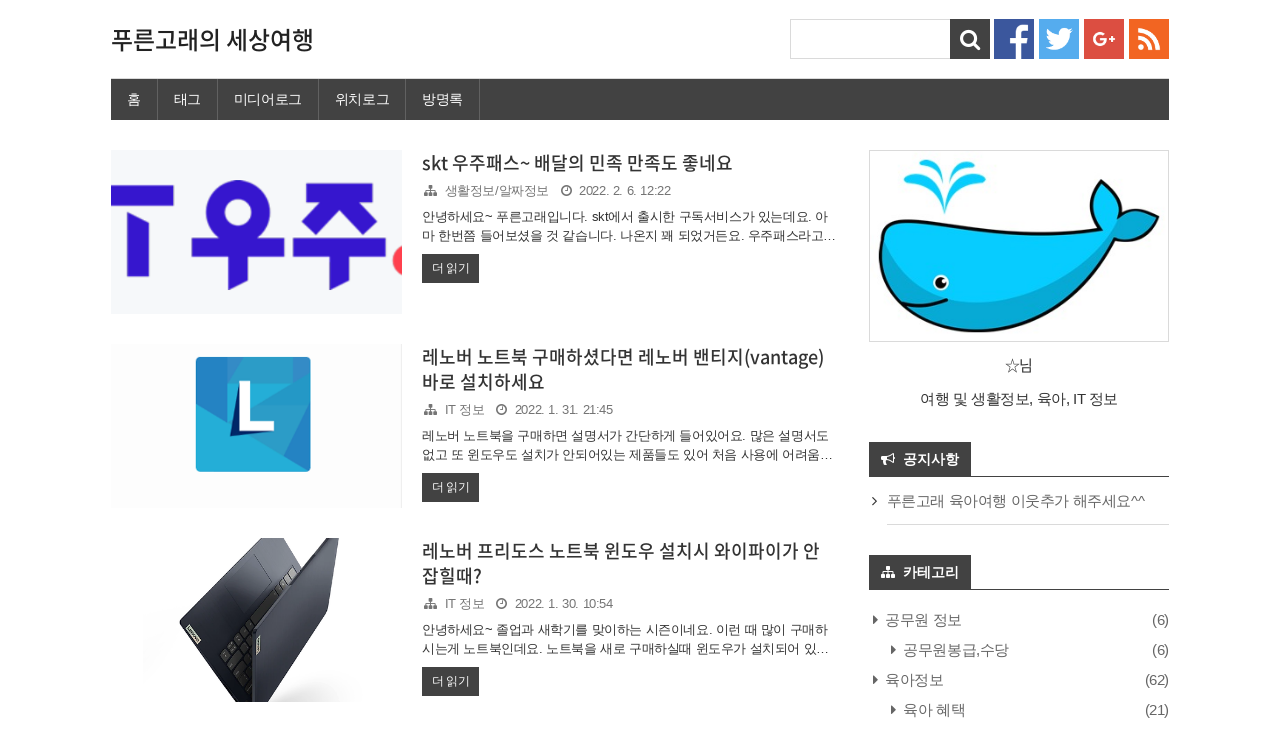

--- FILE ---
content_type: text/html;charset=UTF-8
request_url: https://bluego.tistory.com/
body_size: 101877
content:
<!doctype html>
<!--
  JB SKIN 131 V0.7.0
  JB FACTORY https://www.jbfactory.net/
-->
<html lang="ko">
                                                                                  <head>
                <script type="text/javascript">if (!window.T) { window.T = {} }
window.T.config = {"TOP_SSL_URL":"https://www.tistory.com","PREVIEW":false,"ROLE":"guest","PREV_PAGE":"","NEXT_PAGE":"","BLOG":{"id":2538252,"name":"bluego","title":"푸른고래의 세상여행","isDormancy":false,"nickName":"☆님","status":"open","profileStatus":"normal"},"NEED_COMMENT_LOGIN":false,"COMMENT_LOGIN_CONFIRM_MESSAGE":"","LOGIN_URL":"https://www.tistory.com/auth/login/?redirectUrl=https://bluego.tistory.com/","DEFAULT_URL":"https://bluego.tistory.com","USER":{"name":null,"homepage":null,"id":0,"profileImage":null},"SUBSCRIPTION":{"status":"none","isConnected":false,"isPending":false,"isWait":false,"isProcessing":false,"isNone":true},"IS_LOGIN":false,"HAS_BLOG":false,"IS_SUPPORT":false,"IS_SCRAPABLE":false,"TOP_URL":"http://www.tistory.com","JOIN_URL":"https://www.tistory.com/member/join","PHASE":"prod","ROLE_GROUP":"visitor"};
window.T.entryInfo = null;
window.appInfo = {"domain":"tistory.com","topUrl":"https://www.tistory.com","loginUrl":"https://www.tistory.com/auth/login","logoutUrl":"https://www.tistory.com/auth/logout"};
window.initData = {};

window.TistoryBlog = {
    basePath: "",
    url: "https://bluego.tistory.com",
    tistoryUrl: "https://bluego.tistory.com",
    manageUrl: "https://bluego.tistory.com/manage",
    token: "aIHXxxCKge5WsYPJwaKbAXn6xJqAUts1H2mbGY6ehsvSpLzPIkdcQelHOpiT0ip8"
};
var servicePath = "";
var blogURL = "";</script>

                
                
                
                        <!-- BusinessLicenseInfo - START -->
        
            <link href="https://tistory1.daumcdn.net/tistory_admin/userblog/userblog-7c7a62cfef2026f12ec313f0ebcc6daafb4361d7/static/plugin/BusinessLicenseInfo/style.css" rel="stylesheet" type="text/css"/>

            <script>function switchFold(entryId) {
    var businessLayer = document.getElementById("businessInfoLayer_" + entryId);

    if (businessLayer) {
        if (businessLayer.className.indexOf("unfold_license") > 0) {
            businessLayer.className = "business_license_layer";
        } else {
            businessLayer.className = "business_license_layer unfold_license";
        }
    }
}
</script>

        
        <!-- BusinessLicenseInfo - END -->
        <!-- GoogleAnalytics - START -->
        <script src="https://www.googletagmanager.com/gtag/js?id=UA-89019152-1" async="async"></script>
<script>window.dataLayer = window.dataLayer || [];
function gtag(){dataLayer.push(arguments);}
gtag('js', new Date());
gtag('config','UA-89019152-1', {
    cookie_domain: 'auto',
    cookie_flags: 'max-age=0;domain=.tistory.com',
    cookie_expires: 7 * 24 * 60 * 60 // 7 days, in seconds
});</script>

        <!-- GoogleAnalytics - END -->

<!-- PreventCopyContents - START -->
<meta content="no" http-equiv="imagetoolbar"/>

<!-- PreventCopyContents - END -->

<!-- System - START -->

<!-- System - END -->

        <!-- TistoryProfileLayer - START -->
        <link href="https://tistory1.daumcdn.net/tistory_admin/userblog/userblog-7c7a62cfef2026f12ec313f0ebcc6daafb4361d7/static/plugin/TistoryProfileLayer/style.css" rel="stylesheet" type="text/css"/>
<script type="text/javascript" src="https://tistory1.daumcdn.net/tistory_admin/userblog/userblog-7c7a62cfef2026f12ec313f0ebcc6daafb4361d7/static/plugin/TistoryProfileLayer/script.js"></script>

        <!-- TistoryProfileLayer - END -->

                
                <meta http-equiv="X-UA-Compatible" content="IE=Edge">
<meta name="format-detection" content="telephone=no">
<script src="//t1.daumcdn.net/tistory_admin/lib/jquery/jquery-3.5.1.min.js" integrity="sha256-9/aliU8dGd2tb6OSsuzixeV4y/faTqgFtohetphbbj0=" crossorigin="anonymous"></script>
<script type="text/javascript" src="//t1.daumcdn.net/tiara/js/v1/tiara-1.2.0.min.js"></script><meta name="referrer" content="always"/>
<meta name="google-adsense-platform-account" content="ca-host-pub-9691043933427338"/>
<meta name="google-adsense-platform-domain" content="tistory.com"/>
<meta name="description" content="여행 및 생활정보, 육아, IT 정보"/>

    <!-- BEGIN OPENGRAPH -->
    <meta property="og:type" content="website"/>
<meta property="og:url" content="https://bluego.tistory.com"/>
<meta property="og:site_name" content="푸른고래의 세상여행"/>
<meta property="og:title" content="푸른고래의 세상여행"/>
<meta property="og:description" content="여행 및 생활정보, 육아, IT 정보"/>
<meta property="og:image" content="https://img1.daumcdn.net/thumb/R800x0/?scode=mtistory2&fname=https%3A%2F%2Ftistory1.daumcdn.net%2Ftistory%2F2538252%2Fattach%2Ffaa733266f6b4a039ec0e7d726c32b9d"/>
<meta property="og:article:author" content="'☆님'"/>
    <!-- END OPENGRAPH -->

    <!-- BEGIN TWITTERCARD -->
    <meta name="twitter:card" content="summary_large_image"/>
<meta name="twitter:site" content="@TISTORY"/>
<meta name="twitter:title" content="푸른고래의 세상여행"/>
<meta name="twitter:description" content="여행 및 생활정보, 육아, IT 정보"/>
<meta property="twitter:image" content="https://img1.daumcdn.net/thumb/R800x0/?scode=mtistory2&fname=https%3A%2F%2Ftistory1.daumcdn.net%2Ftistory%2F2538252%2Fattach%2Ffaa733266f6b4a039ec0e7d726c32b9d"/>
    <!-- END TWITTERCARD -->
<script type="module" src="https://tistory1.daumcdn.net/tistory_admin/userblog/userblog-7c7a62cfef2026f12ec313f0ebcc6daafb4361d7/static/pc/dist/index.js" defer=""></script>
<script type="text/javascript" src="https://tistory1.daumcdn.net/tistory_admin/userblog/userblog-7c7a62cfef2026f12ec313f0ebcc6daafb4361d7/static/pc/dist/index-legacy.js" defer="" nomodule="true"></script>
<script type="text/javascript" src="https://tistory1.daumcdn.net/tistory_admin/userblog/userblog-7c7a62cfef2026f12ec313f0ebcc6daafb4361d7/static/pc/dist/polyfills-legacy.js" defer="" nomodule="true"></script>
<link rel="stylesheet" type="text/css" href="https://t1.daumcdn.net/tistory_admin/www/style/font.css"/>
<link rel="stylesheet" type="text/css" href="https://tistory1.daumcdn.net/tistory_admin/userblog/userblog-7c7a62cfef2026f12ec313f0ebcc6daafb4361d7/static/style/content.css"/>
<link rel="stylesheet" type="text/css" href="https://tistory1.daumcdn.net/tistory_admin/userblog/userblog-7c7a62cfef2026f12ec313f0ebcc6daafb4361d7/static/pc/dist/index.css"/>
<link rel="stylesheet" type="text/css" href="https://tistory1.daumcdn.net/tistory_admin/userblog/userblog-7c7a62cfef2026f12ec313f0ebcc6daafb4361d7/static/style/uselessPMargin.css"/>
<script type="text/javascript">(function() {
    var tjQuery = jQuery.noConflict(true);
    window.tjQuery = tjQuery;
    window.orgjQuery = window.jQuery; window.jQuery = tjQuery;
    window.jQuery = window.orgjQuery; delete window.orgjQuery;
})()</script>
<script type="text/javascript" src="https://tistory1.daumcdn.net/tistory_admin/userblog/userblog-7c7a62cfef2026f12ec313f0ebcc6daafb4361d7/static/script/base.js"></script>
<script type="text/javascript" src="//developers.kakao.com/sdk/js/kakao.min.js"></script>

                
    <meta charset="utf-8">
    <meta http-equiv="X-UA-Compatible" content="IE=edge">
    <meta name="viewport" content="width=device-width, initial-scale=1">
		<meta name="google-site-verification" content="XgsyOYD9O1vgbn3jxcdaATsSJF2zgUW1U_sxyJVyH_I" />
    <title>푸른고래의 세상여행</title>
    <link rel="alternate" type="application/rss+xml" title="푸른고래의 세상여행" href="https://bluego.tistory.com/rss">
    <link rel="stylesheet" href="https://tistory1.daumcdn.net/tistory/2538252/skin/images/font-awesome.min.css?_version_=1585444960">
    <link rel="stylesheet" href="https://tistory1.daumcdn.net/tistory/2538252/skin/images/normalize-5.0.0.min.css?_version_=1585444960">
    <link rel="stylesheet" href="https://tistory1.daumcdn.net/tistory/2538252/skin/images/jquery.nivo.slider.css?_version_=1585444960">
    <link rel="stylesheet" href="https://tistory1.daumcdn.net/tistory/2538252/skin/images/jquery.nivo.slider.default.css?_version_=1585444960">
    <link rel="stylesheet" href="https://tistory1.daumcdn.net/tistory/2538252/skin/style.css?version=0.6.0&_version_=1585444960">
    <script>
			var jbInfeedCount = 0;
      // Skin Options - Start
				var jbShowRecentPostsThumbnail = 1;  // 0 -> Yes, 1 -> No
				var jbShowPopularPostsThumbnail = 1;  // 0 -> Yes, 1 -> No
				var jbShowRecommendedPostsThumbnail = 1;  // 0 -> Yes, 1 -> No
				var jbShowInfeedAdSense = 1;  // 0 -> Yes, 1 -> No
				var jbInfeedAdSenseInterval = 3;
				var jbInfeedAdSenseCode = '<ins class="adsbygoogle" style="display:block" data-ad-format="fluid" data-ad-layout="image-side" data-ad-layout-key="-fy+5h+58-gr+fk" data-ad-client="ca-pub-xxx" data-ad-slot="xxx"></ins>';
				var jbAdSenseNativeContentCode = '<ins class="adsbygoogle" style="display:block; text-align:center;" data-ad-layout="in-article" data-ad-format="fluid" data-ad-client="ca-pub-7646888710106966" data-ad-slot="1469318331"></ins>';
				var jbShowAdSenseCT2 = '1';  // 0 -> Yes, 1 -> No
				var jbAdSenseClient = 'ca-pub-xxx';
				var jbAdSenseCT2SlotLeft = 'xxx';
				var jbAdSenseCT2SlotRight = 'xxx';
      // Skin Options - End
    </script>
    <!--[if lt IE 9]>
      <script src="./images/html5shiv-3.7.3.min.js"></script>
      <script src="./images/placeholders-4.0.1.min.js"></script>
      <script>
        var head = document.getElementsByTagName('head')[0], style = document.createElement('style');
        style.type = 'text/css';
        style.styleSheet.cssText = ':before,:after{content:none !important';
        head.appendChild(style);
        setTimeout(function(){
            head.removeChild(style);
        }, 0);
      </script>
    <![endif]-->
  
                
                
                <style type="text/css">.another_category {
    border: 1px solid #E5E5E5;
    padding: 10px 10px 5px;
    margin: 10px 0;
    clear: both;
}

.another_category h4 {
    font-size: 12px !important;
    margin: 0 !important;
    border-bottom: 1px solid #E5E5E5 !important;
    padding: 2px 0 6px !important;
}

.another_category h4 a {
    font-weight: bold !important;
}

.another_category table {
    table-layout: fixed;
    border-collapse: collapse;
    width: 100% !important;
    margin-top: 10px !important;
}

* html .another_category table {
    width: auto !important;
}

*:first-child + html .another_category table {
    width: auto !important;
}

.another_category th, .another_category td {
    padding: 0 0 4px !important;
}

.another_category th {
    text-align: left;
    font-size: 12px !important;
    font-weight: normal;
    word-break: break-all;
    overflow: hidden;
    line-height: 1.5;
}

.another_category td {
    text-align: right;
    width: 80px;
    font-size: 11px;
}

.another_category th a {
    font-weight: normal;
    text-decoration: none;
    border: none !important;
}

.another_category th a.current {
    font-weight: bold;
    text-decoration: none !important;
    border-bottom: 1px solid !important;
}

.another_category th span {
    font-weight: normal;
    text-decoration: none;
    font: 10px Tahoma, Sans-serif;
    border: none !important;
}

.another_category_color_gray, .another_category_color_gray h4 {
    border-color: #E5E5E5 !important;
}

.another_category_color_gray * {
    color: #909090 !important;
}

.another_category_color_gray th a.current {
    border-color: #909090 !important;
}

.another_category_color_gray h4, .another_category_color_gray h4 a {
    color: #737373 !important;
}

.another_category_color_red, .another_category_color_red h4 {
    border-color: #F6D4D3 !important;
}

.another_category_color_red * {
    color: #E86869 !important;
}

.another_category_color_red th a.current {
    border-color: #E86869 !important;
}

.another_category_color_red h4, .another_category_color_red h4 a {
    color: #ED0908 !important;
}

.another_category_color_green, .another_category_color_green h4 {
    border-color: #CCE7C8 !important;
}

.another_category_color_green * {
    color: #64C05B !important;
}

.another_category_color_green th a.current {
    border-color: #64C05B !important;
}

.another_category_color_green h4, .another_category_color_green h4 a {
    color: #3EA731 !important;
}

.another_category_color_blue, .another_category_color_blue h4 {
    border-color: #C8DAF2 !important;
}

.another_category_color_blue * {
    color: #477FD6 !important;
}

.another_category_color_blue th a.current {
    border-color: #477FD6 !important;
}

.another_category_color_blue h4, .another_category_color_blue h4 a {
    color: #1960CA !important;
}

.another_category_color_violet, .another_category_color_violet h4 {
    border-color: #E1CEEC !important;
}

.another_category_color_violet * {
    color: #9D64C5 !important;
}

.another_category_color_violet th a.current {
    border-color: #9D64C5 !important;
}

.another_category_color_violet h4, .another_category_color_violet h4 a {
    color: #7E2CB5 !important;
}
</style>

                
                <link rel="stylesheet" type="text/css" href="https://tistory1.daumcdn.net/tistory_admin/userblog/userblog-7c7a62cfef2026f12ec313f0ebcc6daafb4361d7/static/style/revenue.css"/>
<link rel="canonical" href="https://bluego.tistory.com"/>

<!-- BEGIN STRUCTURED_DATA -->
<script type="application/ld+json">
    {"@context":"http://schema.org","@type":"WebSite","url":"/","potentialAction":{"@type":"SearchAction","target":"/search/{search_term_string}","query-input":"required name=search_term_string"}}
</script>
<!-- END STRUCTURED_DATA -->
<link rel="stylesheet" type="text/css" href="https://tistory1.daumcdn.net/tistory_admin/userblog/userblog-7c7a62cfef2026f12ec313f0ebcc6daafb4361d7/static/style/dialog.css"/>
<link rel="stylesheet" type="text/css" href="//t1.daumcdn.net/tistory_admin/www/style/top/font.css"/>
<link rel="stylesheet" type="text/css" href="https://tistory1.daumcdn.net/tistory_admin/userblog/userblog-7c7a62cfef2026f12ec313f0ebcc6daafb4361d7/static/style/postBtn.css"/>
<link rel="stylesheet" type="text/css" href="https://tistory1.daumcdn.net/tistory_admin/userblog/userblog-7c7a62cfef2026f12ec313f0ebcc6daafb4361d7/static/style/tistory.css"/>
<script type="text/javascript" src="https://tistory1.daumcdn.net/tistory_admin/userblog/userblog-7c7a62cfef2026f12ec313f0ebcc6daafb4361d7/static/script/common.js"></script>

                
                </head>
                                                  <body id="tt-body-index">
                
                
                

<div class="jb-page jb-youtube-auto jb-typography-0 jb-post-title-hide-line jb-another-category-0">

<div class="jb-background jb-background-header">
  <div class="jb-container jb-container-header">
    <div class="jb-row jb-row-header">
      <div class="jb-line jb-line-header-top"></div>
      <div class="jb-column jb-column-header">
        <div class="jb-cell jb-cell-header">
          <div class="jb-header-table">
            <div class="jb-header-table-row">
              <div class="jb-header-table-cell jb-header-table-cell-site-title">
                <div class="jb-header-mobile-table">
                  <div class="jb-header-mobile-table-row">
                    <div class="jb-header-mobile-table-cell jb-header-mobile-table-cell-site-title">
                      <header>
                        <h1 class="jb-site-title"><a href="https://bluego.tistory.com/">푸른고래의 세상여행</a></h1>
												<!--<h1 class="jb-site-title-image"><a href=""><img src="./images/jb-logo-skin-131.png" alt=""></a></h1>-->
                      </header>
                    </div>
                    <div class="jb-header-mobile-table-cell jb-header-mobile-table-cell-bars">
                      <div class="jb-bars"><img src="https://tistory1.daumcdn.net/tistory/2538252/skin/images/ic_menu_black_48dp_2x.png" alt=""></div>
                    </div>
                  </div>
                </div>
              </div>
              <div class="jb-header-table-cell jb-header-table-cell-sns">
							<div class="jb-form-search">
								
									<div class="jb-form-search-table">
										<div class="jb-form-search-table-row">
											<div class="jb-form-search-table-cell jb-form-search-table-cell-input">
												<input type="text" name="search" value="" onkeypress="if (event.keyCode == 13) { try {
    window.location.href = '/search' + '/' + looseURIEncode(document.getElementsByName('search')[0].value);
    document.getElementsByName('search')[0].value = '';
    return false;
} catch (e) {} }" class="jb-form-input-text">
											</div>
											<div class="jb-form-search-table-cell jb-form-search-table-cell-button">
												<button type="button" onclick="try {
    window.location.href = '/search' + '/' + looseURIEncode(document.getElementsByName('search')[0].value);
    document.getElementsByName('search')[0].value = '';
    return false;
} catch (e) {}" class="jb-form-button"><i class="fa fa-search fa-fw"></i></button>
											</div>
										</div>
									</div>
								
							</div>
								<ul class="jb-sns-list">
									<li><a href="#" title="Facebook"><img src="https://tistory1.daumcdn.net/tistory/2538252/skin/images/jb-sns-logo-facebook.png" alt=""></a></li>
									<li><a href="#" title="Twitter"><img src="https://tistory1.daumcdn.net/tistory/2538252/skin/images/jb-sns-logo-twitter.png" alt=""></a></li>
									<li><a href="#" title="Google +"><img src="https://tistory1.daumcdn.net/tistory/2538252/skin/images/jb-sns-logo-google-plus.png" alt=""></a></li>
									<!-- <li><a href="#" title="Kakao Story"><img src="./images/jb-sns-logo-kakaostory.png" alt=""></a></li> -->
									<!-- <li><a href="#" title="Instagram"><img src="./images/jb-sns-logo-instagram.png" alt=""></a></li> -->
									<!-- <li><a href="#" title="Pinterest"><img src="./images/jb-sns-logo-pinterest.png" alt=""></a></li> -->
									<!-- <li><a href="#" title="Linkedin"><img src="./images/jb-sns-logo-linkedin.png" alt=""></a></li> -->
									<li><a href="https://bluego.tistory.com/rss" title="RSS"><img src="https://tistory1.daumcdn.net/tistory/2538252/skin/images/jb-sns-logo-rss.png" alt=""></a></li>
								</ul>
              </div>
            </div>
          </div>
        </div>
				<div class="jb-cell jb-cell-navigation">
					<nav>
						<h2 class="jb-section-title jb-section-title-main-menu">Main Menu</h2>
						<div class="jb-navigation jb-navigation-blog-menu">
							<div class="jb-navigation-blog-menu-title">
								<ul>
									<li>블로그 메뉴</li>
								</ul>
							</div>
							<div class="jb-navigation-blog-menu-list">
								<ul>
  <li class="t_menu_home first"><a href="/" target="">홈</a></li>
  <li class="t_menu_tag"><a href="/tag" target="">태그</a></li>
  <li class="t_menu_medialog"><a href="/media" target="">미디어로그</a></li>
  <li class="t_menu_location"><a href="/location" target="">위치로그</a></li>
  <li class="t_menu_guestbook last"><a href="/guestbook" target="">방명록</a></li>
</ul>
							</div>
						</div>
					</nav>
				</div>
      </div>
      <div class="jb-line jb-line-header-bottom"></div>
    </div>
  </div>
</div>

<div class="jb-background jb-background-mt">
  <div class="jb-container jb-container-mt">
    <div class="jb-row jb-row-mt">
      <div class="jb-column jb-column-mt">
        <div class="jb-cell jb-cell-mt">
          <div class="jb-adsense jb-adsense-mt">
            <div class="module module_plugin"><!-- SB_Banner - START -->
<div id="amzn-assoc-ad-9386a70a-34f4-4310-a594-27645004cf28"></div><script async src="//z-na.amazon-adsystem.com/widgets/onejs?MarketPlace=US&adInstanceId=9386a70a-34f4-4310-a594-27645004cf28"></script>
<!-- SB_Banner - END -->
</div>

                <!-- AdSense MT -->
              
          </div>
        </div>
      </div>
    </div>
  </div>
</div>

<div class="jb-background jb-background-main">
  <div class="jb-container jb-container-main">
    <div class="jb-row jb-row-main">
      <div class="jb-column jb-column-content">
				
        
        
        
        
        
        
        
                        
                    
          
            <div class="jb-cell jb-cell-content jb-cell-index jb-cell-index-front">
              <div class="jb-index-table jb-index-table-front">
                <div class="jb-index-table-row jb-index-table-row-front">
                  <div class="jb-index-table-cell jb-index-table-cell-thumbnail jb-index-table-cell-front jb-index-table-cell-thumbnail-front">
                    <a href="/972">
                      
                        <div class="jb-index-thumbnail jb-index-thumbnail-front">
                          <img src="//i1.daumcdn.net/thumb/C480x270/?fname=https%3A%2F%2Fblog.kakaocdn.net%2Fdna%2FboV1mt%2FbtrsrPZvBE2%2FAAAAAAAAAAAAAAAAAAAAADSlTVd4UZTJcyvJsyLFduR6VbmfrTVNv_ApfGv_LtS1%2Fimg.png%3Fcredential%3DyqXZFxpELC7KVnFOS48ylbz2pIh7yKj8%26expires%3D1769871599%26allow_ip%3D%26allow_referer%3D%26signature%3DmO6cvHdnfslvOjMy7CHI%252FbyN5b4%253D" alt="">
                        </div>
                      
                    </a>
                  </div>
                  <div class="jb-index-table-cell jb-index-table-cell-information jb-index-table-cell-front jb-index-table-cell-information-front">
                    <h3 class="jb-index-title jb-index-title-front"><a href="/972">skt 우주패스~ 배달의 민족 만족도 좋네요</a></h3>
                    <p class="jb-index-information jb-index-information-front">
											<span class="jb-index-information-category jb-index-information-category-front"><a href="/category/%EC%83%9D%ED%99%9C%EC%A0%95%EB%B3%B4/%EC%95%8C%EC%A7%9C%EC%A0%95%EB%B3%B4">생활정보/알짜정보</a></span>
                      <span class="jb-index-information-author jb-index-information-author-front">☆님</span>
											<span class="jb-index-information-date jb-index-information-date-front">2022. 2. 6. 12:22</span>
                    </p>
                    <p class="jb-index-summary jb-index-summary-front"><a href="/972">안녕하세요~ 푸른고래입니다. skt에서 출시한 구독서비스가 있는데요. 아마 한번쯤 들어보셨을 것 같습니다. 나온지 꽤 되었거든요. 우주패스라고 여러가지 서비스를 한꺼번에 이용할 수 있는 부가서비스 입니다. 처음에는 우주패스가 뭐지 했는데 이제 익숙하네요. 통신회사에서 제공하는 구독서비스가 처음엔 생소했는데요. 실제 생활에 많이 사용되는 것들로 구성이 되 있어서 좋은 것 같네요 신규가입 혜택 우주패스 아직 사용 안해보신 분들이라면 꼭 첫달 혜택 받아보시기 바랍니다. 가끔 프로모션이 있어서 3달 묶어서 싸게 하기도 하더라구요. 신규가입시 1달은 1000원에 정상 서비스를 즐길 수 있어요. 한달만 사용하고 바로 해지도가능하니 좋은 것 같습니다. 또 웨이브나 Flo 사용하시는 분들은 우주패스와 함께 더 저렴해지..</a></p>
										<p class="jb-index-read-more jb-index-read-more-front"><a href="/972">더 읽기</a></p>
                  </div>
                </div>
              </div>
            </div>
						<script>
							if ( jbShowInfeedAdSense == 0 ) {
								jbInfeedCount ++;
								if ( jbInfeedCount % jbInfeedAdSenseInterval == 0 ) {
									document.write( '<script async src="//pagead2.googlesyndication.com/pagead/js/adsbygoogle.js"><\/script>' );
									document.write( jbInfeedAdSenseCode );
									(adsbygoogle = window.adsbygoogle || []).push({});
								}
							}
						</script>
          
          
        
                    
                
                    
          
            <div class="jb-cell jb-cell-content jb-cell-index jb-cell-index-front">
              <div class="jb-index-table jb-index-table-front">
                <div class="jb-index-table-row jb-index-table-row-front">
                  <div class="jb-index-table-cell jb-index-table-cell-thumbnail jb-index-table-cell-front jb-index-table-cell-thumbnail-front">
                    <a href="/971">
                      
                        <div class="jb-index-thumbnail jb-index-thumbnail-front">
                          <img src="//i1.daumcdn.net/thumb/C480x270/?fname=https%3A%2F%2Fblog.kakaocdn.net%2Fdna%2FSCU9X%2FbtrsfWQbJTZ%2FAAAAAAAAAAAAAAAAAAAAAJ0Ep-IQaMp2FuSvVoPyzLv4hwwwYClYD5q2DhpgO1kp%2Fimg.png%3Fcredential%3DyqXZFxpELC7KVnFOS48ylbz2pIh7yKj8%26expires%3D1769871599%26allow_ip%3D%26allow_referer%3D%26signature%3D0pV9byXDXg6q5gvhkWmWSl4acOY%253D" alt="">
                        </div>
                      
                    </a>
                  </div>
                  <div class="jb-index-table-cell jb-index-table-cell-information jb-index-table-cell-front jb-index-table-cell-information-front">
                    <h3 class="jb-index-title jb-index-title-front"><a href="/971">레노버 노트북 구매하셨다면 레노버 밴티지(vantage) 바로 설치하세요</a></h3>
                    <p class="jb-index-information jb-index-information-front">
											<span class="jb-index-information-category jb-index-information-category-front"><a href="/category/IT%20%EC%A0%95%EB%B3%B4">IT 정보</a></span>
                      <span class="jb-index-information-author jb-index-information-author-front">☆님</span>
											<span class="jb-index-information-date jb-index-information-date-front">2022. 1. 31. 21:45</span>
                    </p>
                    <p class="jb-index-summary jb-index-summary-front"><a href="/971">레노버 노트북을 구매하면 설명서가 간단하게 들어있어요. 많은 설명서도 없고 또 윈도우도 설치가 안되어있는 제품들도 있어 처음 사용에 어려움을 겪는 분들이 계시는 것 같습니다. 그런데 보시면 레노버 밴티지(lenovo vantage)를 설치하라는 내용이 있습니다. 레노버를 처음 사용하신다면 이프로그램을 설치해보세요. 좋은 점이 많이 있더라구요. 레노보 밴티지 프로그램 다운로드 윈도우10 등 운영체계가 이미 설치된 레노버 노트북에는 어떻게 되어 있는지 모르겠는데요. 프리도스 제품을 구매하신 거라면 이 프로그램을 어떻게 설치하는지 확인해보세요 . 윈도우를 설치하시고 마이크로소프트 스토어를 실행하시면 간단하게 찾으실 수 있습니다. 검색에 레노버를 검색해보세요. 그럼 밴티지 프로그램이 보이실거고 이 앱을 다운로드..</a></p>
										<p class="jb-index-read-more jb-index-read-more-front"><a href="/971">더 읽기</a></p>
                  </div>
                </div>
              </div>
            </div>
						<script>
							if ( jbShowInfeedAdSense == 0 ) {
								jbInfeedCount ++;
								if ( jbInfeedCount % jbInfeedAdSenseInterval == 0 ) {
									document.write( '<script async src="//pagead2.googlesyndication.com/pagead/js/adsbygoogle.js"><\/script>' );
									document.write( jbInfeedAdSenseCode );
									(adsbygoogle = window.adsbygoogle || []).push({});
								}
							}
						</script>
          
          
        
                    
                
                    
          
            <div class="jb-cell jb-cell-content jb-cell-index jb-cell-index-front">
              <div class="jb-index-table jb-index-table-front">
                <div class="jb-index-table-row jb-index-table-row-front">
                  <div class="jb-index-table-cell jb-index-table-cell-thumbnail jb-index-table-cell-front jb-index-table-cell-thumbnail-front">
                    <a href="/970">
                      
                        <div class="jb-index-thumbnail jb-index-thumbnail-front">
                          <img src="//i1.daumcdn.net/thumb/C480x270/?fname=https%3A%2F%2Fblog.kakaocdn.net%2Fdna%2FbLGrdo%2Fbtrr1MhOVSP%2FAAAAAAAAAAAAAAAAAAAAAOmDU_rDbHRd9XYz9ELrNCzlbDDXNwwWo8fRgcpdprUi%2Fimg.png%3Fcredential%3DyqXZFxpELC7KVnFOS48ylbz2pIh7yKj8%26expires%3D1769871599%26allow_ip%3D%26allow_referer%3D%26signature%3Dy9nhTsY%252BUwkRAweOxI7sJc3mFyw%253D" alt="">
                        </div>
                      
                    </a>
                  </div>
                  <div class="jb-index-table-cell jb-index-table-cell-information jb-index-table-cell-front jb-index-table-cell-information-front">
                    <h3 class="jb-index-title jb-index-title-front"><a href="/970">레노버 프리도스 노트북 윈도우 설치시 와이파이가 안 잡힐때?</a></h3>
                    <p class="jb-index-information jb-index-information-front">
											<span class="jb-index-information-category jb-index-information-category-front"><a href="/category/IT%20%EC%A0%95%EB%B3%B4">IT 정보</a></span>
                      <span class="jb-index-information-author jb-index-information-author-front">☆님</span>
											<span class="jb-index-information-date jb-index-information-date-front">2022. 1. 30. 10:54</span>
                    </p>
                    <p class="jb-index-summary jb-index-summary-front"><a href="/970">안녕하세요~ 졸업과 새학기를 맞이하는 시즌이네요. 이런 때 많이 구매하시는게 노트북인데요. 노트북을 새로 구매하실때 윈도우가 설치되어 있냐 없느냐를 잘 따져보셔야 합니다. 윈도우 10 정품 가격이 새로 구매하기에 비싸고 또 설치하는 방법이 조금 어려울 수 있기 때문이죠. 그런데 이미 윈도우 설치 시디를 가지고 있고 내가 어느정도 컴퓨터를 다룰수 있다고 생각하는 분들은 프리도스 제품도 많이 구매하십니다. 레노버 아이디어패드 레노버 아이디어 패드 제품을 이번에 검색해보니 저렴하고 성능이 괜찮은 제품들이 많더라구요. 많은 분들이 이미 가성비 노트북이라고 이야기하는 제품들인데요. 저도 이번에 레노버 제품을 알아보면서 프리도스 제품을 구매하였답니다. 하이마트에서 판매하는 제품인데요. 라이젠 프로세서를 장착하고 있..</a></p>
										<p class="jb-index-read-more jb-index-read-more-front"><a href="/970">더 읽기</a></p>
                  </div>
                </div>
              </div>
            </div>
						<script>
							if ( jbShowInfeedAdSense == 0 ) {
								jbInfeedCount ++;
								if ( jbInfeedCount % jbInfeedAdSenseInterval == 0 ) {
									document.write( '<script async src="//pagead2.googlesyndication.com/pagead/js/adsbygoogle.js"><\/script>' );
									document.write( jbInfeedAdSenseCode );
									(adsbygoogle = window.adsbygoogle || []).push({});
								}
							}
						</script>
          
          
        
                    
                
                    
          
            <div class="jb-cell jb-cell-content jb-cell-index jb-cell-index-front">
              <div class="jb-index-table jb-index-table-front">
                <div class="jb-index-table-row jb-index-table-row-front">
                  <div class="jb-index-table-cell jb-index-table-cell-thumbnail jb-index-table-cell-front jb-index-table-cell-thumbnail-front">
                    <a href="/969">
                      
                        <div class="jb-index-thumbnail jb-index-thumbnail-front">
                          <img src="//i1.daumcdn.net/thumb/C480x270/?fname=https%3A%2F%2Fblog.kakaocdn.net%2Fdna%2FboCXFw%2Fbtrob6q4QfB%2FAAAAAAAAAAAAAAAAAAAAABRlkKdrLrt9jRepq1tRFEnzSptF8_Q68ZWvF6SbVNag%2Fimg.jpg%3Fcredential%3DyqXZFxpELC7KVnFOS48ylbz2pIh7yKj8%26expires%3D1769871599%26allow_ip%3D%26allow_referer%3D%26signature%3DRGcjEbvfBeujrPMY5Hc4oGC00WQ%253D" alt="">
                        </div>
                      
                    </a>
                  </div>
                  <div class="jb-index-table-cell jb-index-table-cell-information jb-index-table-cell-front jb-index-table-cell-information-front">
                    <h3 class="jb-index-title jb-index-title-front"><a href="/969">카카오 qr체크인 위젯 바탕화면에 설치하세요</a></h3>
                    <p class="jb-index-information jb-index-information-front">
											<span class="jb-index-information-category jb-index-information-category-front"><a href="/category/%EC%83%9D%ED%99%9C%EC%A0%95%EB%B3%B4/%EC%95%8C%EC%A7%9C%EC%A0%95%EB%B3%B4">생활정보/알짜정보</a></span>
                      <span class="jb-index-information-author jb-index-information-author-front">☆님</span>
											<span class="jb-index-information-date jb-index-information-date-front">2021. 12. 19. 09:26</span>
                    </p>
                    <p class="jb-index-summary jb-index-summary-front"><a href="/969">코로나가 연일 우리 삶을 힘들게 하고 있는 시기입니다. 이제 2차 접종도 모자라서 부스터 샷까지 맞아야 하네요. 또 방역 패스로 식당갈때 qr체크인이 필수입니다. Qr체크인 할때 보통은 카카오톡 실행하고 흔들기로 qr코드 메뉴로 들어가는 분들이 많은데요. 흔드는게 간편하고 좋기도 하지만 어떻게 보면 좀 웃기기도 하더라구요. 위젯 설치하기 그래서 핸드폰 바탕화면에 위젯을 설치하고 실행하면 한번에 체크인이 가능하다고 해서 방법을 알아봤습니다. 삼성이나 안드로이드 핸드폰은 이렇게 하시면 간편하게 쓰실 수 있을 것 같네요 우선 스마트폰 바탕화면 빈곳을 꾹 누르고 계시면 위 화면 처럼 아래쪽에 메뉴들이 나오게 됩니다. 여기서 위젯 이라는 메뉴가 보이시죠? 위젯을 열고 들어가시면 위 사진처럼 각 앱들의 위젯이 보이..</a></p>
										<p class="jb-index-read-more jb-index-read-more-front"><a href="/969">더 읽기</a></p>
                  </div>
                </div>
              </div>
            </div>
						<script>
							if ( jbShowInfeedAdSense == 0 ) {
								jbInfeedCount ++;
								if ( jbInfeedCount % jbInfeedAdSenseInterval == 0 ) {
									document.write( '<script async src="//pagead2.googlesyndication.com/pagead/js/adsbygoogle.js"><\/script>' );
									document.write( jbInfeedAdSenseCode );
									(adsbygoogle = window.adsbygoogle || []).push({});
								}
							}
						</script>
          
          
        
                    
                
                    
          
            <div class="jb-cell jb-cell-content jb-cell-index jb-cell-index-front">
              <div class="jb-index-table jb-index-table-front">
                <div class="jb-index-table-row jb-index-table-row-front">
                  <div class="jb-index-table-cell jb-index-table-cell-thumbnail jb-index-table-cell-front jb-index-table-cell-thumbnail-front">
                    <a href="/968">
                      
                        <div class="jb-index-thumbnail jb-index-thumbnail-front">
                          <img src="//i1.daumcdn.net/thumb/C480x270/?fname=https%3A%2F%2Fblog.kakaocdn.net%2Fdna%2Fxnmaq%2FbtrnBL1ghuW%2FAAAAAAAAAAAAAAAAAAAAAFAOr-Y191JT7Rv5G1LzW3tsdYHJiNVdI1Qysen39jBa%2Fimg.png%3Fcredential%3DyqXZFxpELC7KVnFOS48ylbz2pIh7yKj8%26expires%3D1769871599%26allow_ip%3D%26allow_referer%3D%26signature%3DwexwKcPfbLXSy1qgC0zeL5eQlaM%253D" alt="">
                        </div>
                      
                    </a>
                  </div>
                  <div class="jb-index-table-cell jb-index-table-cell-information jb-index-table-cell-front jb-index-table-cell-information-front">
                    <h3 class="jb-index-title jb-index-title-front"><a href="/968">뮤럴 디지털 액자 아마존에서 직구 개봉기</a></h3>
                    <p class="jb-index-information jb-index-information-front">
											<span class="jb-index-information-category jb-index-information-category-front"><a href="/category/%ED%91%B8%EB%A5%B8%EA%B3%A0%EB%9E%98%20%EC%9D%BC%EC%83%81/%EC%83%9D%ED%99%9C%EC%9A%A9%ED%92%88">푸른고래 일상/생활용품</a></span>
                      <span class="jb-index-information-author jb-index-information-author-front">☆님</span>
											<span class="jb-index-information-date jb-index-information-date-front">2021. 12. 11. 14:06</span>
                    </p>
                    <p class="jb-index-summary jb-index-summary-front"><a href="/968">안녕하세요~ 푸른고래입니다. 오랫만에 블로글에 포스팅을 하고 있네요. 요즘 코로나로 밖에도 많이 안 돌아다니다 보니 사진찍을 일도 없고 그런 것 같습니다. 그래서 예전에 찍어 둔 사진들을 보곤 하는데요. 디지털 액자가 있으면 좋을 것 같다는 생각이 들어서 이번에 디지털 액자로 유명한 뮤럴 제품을 구매하게 되었네요 넷기어 뮤럴 디지털 액자 블랙프라이데이 세일을 해서 저렴하게 구매한 넷기어에서 나온 디지털 액자입니다. 국내에서는 비싸게 판매가 되고 있더라구요. 가끔 할인이나 증정행사를 하는 것 같은데.. 그래도 직구가 더 저렴할때가 있고 국내에서 구매하는게 좋을때도 있고 하더라구요 직구로 구매한 제품이 이렇게 도착했습니다. 패키지는 깔끔하게 포장이 되어 있습니다. 상자가 생각보다 크더라구요. 포장을 풀어보니..</a></p>
										<p class="jb-index-read-more jb-index-read-more-front"><a href="/968">더 읽기</a></p>
                  </div>
                </div>
              </div>
            </div>
						<script>
							if ( jbShowInfeedAdSense == 0 ) {
								jbInfeedCount ++;
								if ( jbInfeedCount % jbInfeedAdSenseInterval == 0 ) {
									document.write( '<script async src="//pagead2.googlesyndication.com/pagead/js/adsbygoogle.js"><\/script>' );
									document.write( jbInfeedAdSenseCode );
									(adsbygoogle = window.adsbygoogle || []).push({});
								}
							}
						</script>
          
          
        
                    
                
                    
          
            <div class="jb-cell jb-cell-content jb-cell-index jb-cell-index-front">
              <div class="jb-index-table jb-index-table-front">
                <div class="jb-index-table-row jb-index-table-row-front">
                  <div class="jb-index-table-cell jb-index-table-cell-thumbnail jb-index-table-cell-front jb-index-table-cell-thumbnail-front">
                    <a href="/967">
                      
                        <div class="jb-index-thumbnail jb-index-thumbnail-front">
                          <img src="//i1.daumcdn.net/thumb/C480x270/?fname=https%3A%2F%2Fblog.kakaocdn.net%2Fdna%2FBi24S%2FbtrgBCXzUdH%2FAAAAAAAAAAAAAAAAAAAAAGXpvNIhMfgfdemuK37w3Uhx7QKIirGmv9iC8E_MxOP1%2Fimg.png%3Fcredential%3DyqXZFxpELC7KVnFOS48ylbz2pIh7yKj8%26expires%3D1769871599%26allow_ip%3D%26allow_referer%3D%26signature%3DEPG7HsIMnEp1r%252BnwawgbA%252FxDrTs%253D" alt="">
                        </div>
                      
                    </a>
                  </div>
                  <div class="jb-index-table-cell jb-index-table-cell-information jb-index-table-cell-front jb-index-table-cell-information-front">
                    <h3 class="jb-index-title jb-index-title-front"><a href="/967">오송 파라곤 2차 분양 신청하세요</a></h3>
                    <p class="jb-index-information jb-index-information-front">
											<span class="jb-index-information-category jb-index-information-category-front"><a href="/category/%EC%83%9D%ED%99%9C%EC%A0%95%EB%B3%B4/%EB%B6%80%EB%8F%99%EC%82%B0%EC%A0%95%EB%B3%B4">생활정보/부동산정보</a></span>
                      <span class="jb-index-information-author jb-index-information-author-front">☆님</span>
											<span class="jb-index-information-date jb-index-information-date-front">2021. 10. 2. 13:44</span>
                    </p>
                    <p class="jb-index-summary jb-index-summary-front"><a href="/967">안녕하세요~ 푸른고래입니다. 오늘 오송 파라곤2차 청약이 시작되었습니다. 청약일정이 내일까지 2일밖에 안되기 때문에 하실 분들은 서두르시기 바랍니다. 오송 파라곤 조감도를 보니 멋져 보입니다. 대단지 아파트네요. 저번에 대광 로제비앙 민간임대도 오송에서 분양을 했는데 엄청난 인기가 있었던 것으로 보입니다. 이번 오송 파라곤 2차도 많은 기대를 받고 있는 것으로 보이네요 오송 파라곤 2차 청약 분양세대는 1673세대입니다. 평형은 84형과 68형 두가지 종류입니다. 84를 선호하시는 분들이 많을거라고 보여집니다. 분양일정이 발표되었네요. 청약접수는 10월2일과 3일 2일간입니다. 당첨자 발표는 다음주 수요일 10월 6일에 나오구요. 계약은 10월10일부터 일주일간 진행됩니다. 오송 파라곤 2차는 청약자격을..</a></p>
										<p class="jb-index-read-more jb-index-read-more-front"><a href="/967">더 읽기</a></p>
                  </div>
                </div>
              </div>
            </div>
						<script>
							if ( jbShowInfeedAdSense == 0 ) {
								jbInfeedCount ++;
								if ( jbInfeedCount % jbInfeedAdSenseInterval == 0 ) {
									document.write( '<script async src="//pagead2.googlesyndication.com/pagead/js/adsbygoogle.js"><\/script>' );
									document.write( jbInfeedAdSenseCode );
									(adsbygoogle = window.adsbygoogle || []).push({});
								}
							}
						</script>
          
          
        
                    
                
                    
          
            <div class="jb-cell jb-cell-content jb-cell-index jb-cell-index-front">
              <div class="jb-index-table jb-index-table-front">
                <div class="jb-index-table-row jb-index-table-row-front">
                  <div class="jb-index-table-cell jb-index-table-cell-thumbnail jb-index-table-cell-front jb-index-table-cell-thumbnail-front">
                    <a href="/966">
                      
                        <div class="jb-index-thumbnail jb-index-thumbnail-front">
                          <img src="//i1.daumcdn.net/thumb/C480x270/?fname=https%3A%2F%2Fblog.kakaocdn.net%2Fdna%2Fk5WYW%2Fbtrf3ukrJX1%2FAAAAAAAAAAAAAAAAAAAAAGLubKSDtXqicDyR6OQjw8qCqzLu01xccqbJbGZVNqEm%2Fimg.jpg%3Fcredential%3DyqXZFxpELC7KVnFOS48ylbz2pIh7yKj8%26expires%3D1769871599%26allow_ip%3D%26allow_referer%3D%26signature%3D47VOPtqbaRhcACKnoF2esIf5sg4%253D" alt="">
                        </div>
                      
                    </a>
                  </div>
                  <div class="jb-index-table-cell jb-index-table-cell-information jb-index-table-cell-front jb-index-table-cell-information-front">
                    <h3 class="jb-index-title jb-index-title-front"><a href="/966">씨게이트 외장하드 firecuda gaming hdd 구매했어요</a></h3>
                    <p class="jb-index-information jb-index-information-front">
											<span class="jb-index-information-category jb-index-information-category-front"><a href="/category/%ED%91%B8%EB%A5%B8%EA%B3%A0%EB%9E%98%20%EC%9D%BC%EC%83%81/%EC%83%9D%ED%99%9C%EC%9A%A9%ED%92%88">푸른고래 일상/생활용품</a></span>
                      <span class="jb-index-information-author jb-index-information-author-front">☆님</span>
											<span class="jb-index-information-date jb-index-information-date-front">2021. 9. 26. 10:36</span>
                    </p>
                    <p class="jb-index-summary jb-index-summary-front"><a href="/966">안녕하세요~ 푸른고래입니다. 컴퓨터 하드드라이브 정리겸 외장하드를 구매했는데요. 제품은 바로 씨게이트 firecuda gaming hdd 입니다. 여러 제품을 검색하고 비교하다 보니 가격대비 적정한 제품인 것 같아서 구매했는데요. 위 사진에서 보이는 스티커는 원래 부착된 것은 아니고 제품에 같이 동봉된 스티커를 붙여본 것입니다. Firecuda gaming hdd 2TB 요즘 나오는 저장장치들은 저장할 수 있는 용량이 엄청 크더라구요. 예전에는 1테라바이트도 컸던 것 같은데 지금은 5테라 바이트까지 외장하드로 나오더라구요. 저는 2테라 정도면 적당할 것 같아서 이 제품으로 선택했습니다. 게이밍 하드드라이브라고 되어 있는데 일반 데이터를 저장하는 것도 상관없습니다. 이 제품은 게이밍 제품으로 RGB효과까지..</a></p>
										<p class="jb-index-read-more jb-index-read-more-front"><a href="/966">더 읽기</a></p>
                  </div>
                </div>
              </div>
            </div>
						<script>
							if ( jbShowInfeedAdSense == 0 ) {
								jbInfeedCount ++;
								if ( jbInfeedCount % jbInfeedAdSenseInterval == 0 ) {
									document.write( '<script async src="//pagead2.googlesyndication.com/pagead/js/adsbygoogle.js"><\/script>' );
									document.write( jbInfeedAdSenseCode );
									(adsbygoogle = window.adsbygoogle || []).push({});
								}
							}
						</script>
          
          
        
                    
                
                    
          
            <div class="jb-cell jb-cell-content jb-cell-index jb-cell-index-front">
              <div class="jb-index-table jb-index-table-front">
                <div class="jb-index-table-row jb-index-table-row-front">
                  <div class="jb-index-table-cell jb-index-table-cell-thumbnail jb-index-table-cell-front jb-index-table-cell-thumbnail-front">
                    <a href="/965">
                      
                        <div class="jb-index-thumbnail jb-index-thumbnail-front">
                          <img src="//i1.daumcdn.net/thumb/C480x270/?fname=https%3A%2F%2Fblog.kakaocdn.net%2Fdna%2FHNXna%2FbtrfuOSWHz4%2FAAAAAAAAAAAAAAAAAAAAALMsjfcRJ-XaebYe8y9EguXFsxeDtG7iSlJ-LXEHUoT6%2Fimg.png%3Fcredential%3DyqXZFxpELC7KVnFOS48ylbz2pIh7yKj8%26expires%3D1769871599%26allow_ip%3D%26allow_referer%3D%26signature%3Df9cFNGoxEszsRNh8s%252Br8tCDE01o%253D" alt="">
                        </div>
                      
                    </a>
                  </div>
                  <div class="jb-index-table-cell jb-index-table-cell-information jb-index-table-cell-front jb-index-table-cell-information-front">
                    <h3 class="jb-index-title jb-index-title-front"><a href="/965">9월 재산세 카드혜택 모아봤어요.</a></h3>
                    <p class="jb-index-information jb-index-information-front">
											<span class="jb-index-information-category jb-index-information-category-front"><a href="/category/%EC%83%9D%ED%99%9C%EC%A0%95%EB%B3%B4/%EC%8B%A0%EC%9A%A9%EC%B9%B4%EB%93%9C">생활정보/신용카드</a></span>
                      <span class="jb-index-information-author jb-index-information-author-front">☆님</span>
											<span class="jb-index-information-date jb-index-information-date-front">2021. 9. 22. 18:00</span>
                    </p>
                    <p class="jb-index-summary jb-index-summary-front"><a href="/965">9월 추석 연휴가 다 끝나가고 있습니다. 연휴들 잘 보내셨나요? 연휴가 끝나면 이제 다시 일상으로 돌아가겠네요. 9월달엔 재산세도 납부해야 하니 잊어버리지 마시고 지방세 납부 잘 하시기 바랍니다. 재산세는 지방세인데요. 지방세는 신용카드 납부가 가능합니다. 그래서인지 요즘엔 카드사에서 경쟁적으로 혜택을 마련해서 고객을 유치하고 있습니다. 신용카드사 별로 위와 같은 혜택을 주고 있는데요. 가장 흔한게 스타벅스 쿠폰을 주는거네요. 이러니 스타벅스가 망할일이 없을 것 같습니다. 이런 이벤트 할 때 가장 인기있는 쿠폰이 스타벅스 커피 쿠폰인 것 같습니다. 카드사별로 결제금액에 따라 아메리카노 2잔 또는 1잔을 주고 있답니다. 보통 이런 행사에 참여하려면 일시불로 결제를 하셔야 합니다. 무이자 할부를 하시는 경우..</a></p>
										<p class="jb-index-read-more jb-index-read-more-front"><a href="/965">더 읽기</a></p>
                  </div>
                </div>
              </div>
            </div>
						<script>
							if ( jbShowInfeedAdSense == 0 ) {
								jbInfeedCount ++;
								if ( jbInfeedCount % jbInfeedAdSenseInterval == 0 ) {
									document.write( '<script async src="//pagead2.googlesyndication.com/pagead/js/adsbygoogle.js"><\/script>' );
									document.write( jbInfeedAdSenseCode );
									(adsbygoogle = window.adsbygoogle || []).push({});
								}
							}
						</script>
          
          
        
                    
                
                    
          
            <div class="jb-cell jb-cell-content jb-cell-index jb-cell-index-front">
              <div class="jb-index-table jb-index-table-front">
                <div class="jb-index-table-row jb-index-table-row-front">
                  <div class="jb-index-table-cell jb-index-table-cell-thumbnail jb-index-table-cell-front jb-index-table-cell-thumbnail-front">
                    <a href="/964">
                      
                        <div class="jb-index-thumbnail jb-index-thumbnail-front">
                          <img src="//i1.daumcdn.net/thumb/C480x270/?fname=https%3A%2F%2Fblog.kakaocdn.net%2Fdna%2FbhWEvQ%2Fbtq9NWOX1UY%2FAAAAAAAAAAAAAAAAAAAAAN3vULR6eueEIjNMyZwiVgcDLnhdzuYQYdsngx9_dvLS%2Fimg.png%3Fcredential%3DyqXZFxpELC7KVnFOS48ylbz2pIh7yKj8%26expires%3D1769871599%26allow_ip%3D%26allow_referer%3D%26signature%3D54uhwvaEcYzfYF%252Bns%252FIh%252FGa25S4%253D" alt="">
                        </div>
                      
                    </a>
                  </div>
                  <div class="jb-index-table-cell jb-index-table-cell-information jb-index-table-cell-front jb-index-table-cell-information-front">
                    <h3 class="jb-index-title jb-index-title-front"><a href="/964">공임나라에서 에어컨 가스 및 필터 교체 비용 확인하세요</a></h3>
                    <p class="jb-index-information jb-index-information-front">
											<span class="jb-index-information-category jb-index-information-category-front"><a href="/category/%EC%9E%90%EB%8F%99%EC%B0%A8/%EC%9E%90%EB%8F%99%EC%B0%A8%20%EA%B4%80%EB%A0%A8">자동차/자동차 관련</a></span>
                      <span class="jb-index-information-author jb-index-information-author-front">☆님</span>
											<span class="jb-index-information-date jb-index-information-date-front">2021. 7. 17. 20:51</span>
                    </p>
                    <p class="jb-index-summary jb-index-summary-front"><a href="/964">안녕하세요~ 푸른고래입니다. 저번주에 정말 더웠던 것 같습니다. 여름의 절정인 것 같아요. 이렇게 더울때는 에어컨 밑에서 푹 쉬는게 최고인 것 같네요 여름에 운전을 많이 하시는 분들에게는 차량 에어컨 관리도 중요합니다. 에어컨 없는 차를 탄다고 생각하면 정말 끔찍하네요. 이미 여름이 한창이지만 그래도 차량 에어컨 점검도 빼놓지 마시기 바랍니다. 공임나라 에어컨 가스 요즘 물가도 너무 비싼것같습니다. 차량도 공식서비스센터로 가면 비용이 만만치 않습니다. 그래서 공임나라 같은 곳에서 해결하는 경우가 많은데요. 공임나라에서 에어컨필터도 교체하고 에어컨 가스 등도 확인할 수 있어요 에어컨 가스와 에어컨 필터 교체 관련 공임표입니다. 확인하고 가시면 다른 서비스센터와 비교하실 수 있을 것 같습니다. 에어컨 가스는..</a></p>
										<p class="jb-index-read-more jb-index-read-more-front"><a href="/964">더 읽기</a></p>
                  </div>
                </div>
              </div>
            </div>
						<script>
							if ( jbShowInfeedAdSense == 0 ) {
								jbInfeedCount ++;
								if ( jbInfeedCount % jbInfeedAdSenseInterval == 0 ) {
									document.write( '<script async src="//pagead2.googlesyndication.com/pagead/js/adsbygoogle.js"><\/script>' );
									document.write( jbInfeedAdSenseCode );
									(adsbygoogle = window.adsbygoogle || []).push({});
								}
							}
						</script>
          
          
        
                    
                
                    
          
            <div class="jb-cell jb-cell-content jb-cell-index jb-cell-index-front">
              <div class="jb-index-table jb-index-table-front">
                <div class="jb-index-table-row jb-index-table-row-front">
                  <div class="jb-index-table-cell jb-index-table-cell-thumbnail jb-index-table-cell-front jb-index-table-cell-thumbnail-front">
                    <a href="/963">
                      
                        <div class="jb-index-thumbnail jb-index-thumbnail-front">
                          <img src="//i1.daumcdn.net/thumb/C480x270/?fname=https%3A%2F%2Fblog.kakaocdn.net%2Fdna%2FbYsjKX%2Fbtq9gBcXceP%2FAAAAAAAAAAAAAAAAAAAAALxG1zK-Wc699BJGh_aCTjSmyz5F2SgNw6zkNMl5bJLb%2Fimg.png%3Fcredential%3DyqXZFxpELC7KVnFOS48ylbz2pIh7yKj8%26expires%3D1769871599%26allow_ip%3D%26allow_referer%3D%26signature%3Deh5y8b6Dz7Zwz0c%252FFJdavNQNefM%253D" alt="">
                        </div>
                      
                    </a>
                  </div>
                  <div class="jb-index-table-cell jb-index-table-cell-information jb-index-table-cell-front jb-index-table-cell-information-front">
                    <h3 class="jb-index-title jb-index-title-front"><a href="/963">mct 오일 효능 알아보세요</a></h3>
                    <p class="jb-index-information jb-index-information-front">
											<span class="jb-index-information-category jb-index-information-category-front"><a href="/category/%ED%91%B8%EB%A5%B8%EA%B3%A0%EB%9E%98%20%EC%9D%BC%EC%83%81/%EC%9D%8C%EC%8B%9D%2C%EB%A7%9B%EC%A7%91">푸른고래 일상/음식,맛집</a></span>
                      <span class="jb-index-information-author jb-index-information-author-front">☆님</span>
											<span class="jb-index-information-date jb-index-information-date-front">2021. 7. 10. 09:35</span>
                    </p>
                    <p class="jb-index-summary jb-index-summary-front"><a href="/963">mct 오일이라고 들어보셨나요? 요즘 보니까 키토 다이어트 한다는 이야기가 있던데 거기서 mct 오일이라는 이야기가 많이나오더라구요. 방탄커피가 최근 유행이었던 것 같은데 이 커피에도 이 오일이 함유되어 있습니다. 그래서 궁금해서 mct 오일에 대해 좀 찾아봤어요 mct 오일이란? MCT오일은 Medium-chain triglycerides의 약자라고 합니다. 번역하면 중사슬 중성지방인데 중쇄 중성지방이라고도 합니다. 중간 체인 길이로 연결된 중성지방을 뜻하는데요. 이 사슬의 길이가 탄소의 갯수에 따라 구별된다고 합니다. 중쇄 지방은 보통 6개에서 12개 사이의 타소사슬을 갖고 있다고 하네요. 말로 하니까 어려운 것 같은데 이렇게 그림으로 확인하면 쉬워요. 롱 체인으로 갈수록 길어진다라고 생각하시면 됩니..</a></p>
										<p class="jb-index-read-more jb-index-read-more-front"><a href="/963">더 읽기</a></p>
                  </div>
                </div>
              </div>
            </div>
						<script>
							if ( jbShowInfeedAdSense == 0 ) {
								jbInfeedCount ++;
								if ( jbInfeedCount % jbInfeedAdSenseInterval == 0 ) {
									document.write( '<script async src="//pagead2.googlesyndication.com/pagead/js/adsbygoogle.js"><\/script>' );
									document.write( jbInfeedAdSenseCode );
									(adsbygoogle = window.adsbygoogle || []).push({});
								}
							}
						</script>
          
          
        
                    
                
                    
          
            <div class="jb-cell jb-cell-content jb-cell-index jb-cell-index-front">
              <div class="jb-index-table jb-index-table-front">
                <div class="jb-index-table-row jb-index-table-row-front">
                  <div class="jb-index-table-cell jb-index-table-cell-thumbnail jb-index-table-cell-front jb-index-table-cell-thumbnail-front">
                    <a href="/962">
                      
                        <div class="jb-index-thumbnail jb-index-thumbnail-front">
                          <img src="//i1.daumcdn.net/thumb/C480x270/?fname=https%3A%2F%2Fblog.kakaocdn.net%2Fdna%2FcKuG3e%2Fbtq8b14RfQO%2FAAAAAAAAAAAAAAAAAAAAALtkEexxTU6mFd0EQEFfiRYhqvUZ5yogSiZDQMENh5Bq%2Fimg.png%3Fcredential%3DyqXZFxpELC7KVnFOS48ylbz2pIh7yKj8%26expires%3D1769871599%26allow_ip%3D%26allow_referer%3D%26signature%3DA7K6%252Fw%252Bg89odgNdITQGMZHXCKSE%253D" alt="">
                        </div>
                      
                    </a>
                  </div>
                  <div class="jb-index-table-cell jb-index-table-cell-information jb-index-table-cell-front jb-index-table-cell-information-front">
                    <h3 class="jb-index-title jb-index-title-front"><a href="/962">오송역 대광로제비앙 2차 분양가</a></h3>
                    <p class="jb-index-information jb-index-information-front">
											<span class="jb-index-information-category jb-index-information-category-front"><a href="/category/%EC%83%9D%ED%99%9C%EC%A0%95%EB%B3%B4/%EB%B6%80%EB%8F%99%EC%82%B0%EC%A0%95%EB%B3%B4">생활정보/부동산정보</a></span>
                      <span class="jb-index-information-author jb-index-information-author-front">☆님</span>
											<span class="jb-index-information-date jb-index-information-date-front">2021. 6. 26. 13:52</span>
                    </p>
                    <p class="jb-index-summary jb-index-summary-front"><a href="/962">안녕하세요~ 푸른고래입니다. 이번주에 오송역 대광로제비앙 2차 아파트가 청약을 마치고 당첨자를 발표했습니다. 청주 충북 세종 이렇게 지역제한을 걸고 청약을 진행했는데요. 그래도 엄청난 경쟁률이 나온것 같습니다. 조감도를 보니 오송역 바로 앞에 위치한 대광로제비앙이 더 멋지게 보이네요. 민간임대 아파트지만 부지도 넓고 상당히 괜찮을 것 같습니다. 홈페이지에 보면 지금 당첨확인도 가능하구요. 지금 계약기간이네요. 코로나 때문에 예약을 하고 방문하셔야 합니다. 당첨되신분들 너무 부럽네요. 오송역 대광로제비앙 2차 분양가 그럼 이번에 청약한 2차 분양가를 알아보도록 하겠습니다. 물론 임대아파트라서 분양가라는 말은 안어울리겠네요. 보증금이라고 해야할까요? 이 아파트는 84 단일 평수입니다. 84A 타입이 1,36..</a></p>
										<p class="jb-index-read-more jb-index-read-more-front"><a href="/962">더 읽기</a></p>
                  </div>
                </div>
              </div>
            </div>
						<script>
							if ( jbShowInfeedAdSense == 0 ) {
								jbInfeedCount ++;
								if ( jbInfeedCount % jbInfeedAdSenseInterval == 0 ) {
									document.write( '<script async src="//pagead2.googlesyndication.com/pagead/js/adsbygoogle.js"><\/script>' );
									document.write( jbInfeedAdSenseCode );
									(adsbygoogle = window.adsbygoogle || []).push({});
								}
							}
						</script>
          
          
        
                    
                
                    
          
            <div class="jb-cell jb-cell-content jb-cell-index jb-cell-index-front">
              <div class="jb-index-table jb-index-table-front">
                <div class="jb-index-table-row jb-index-table-row-front">
                  <div class="jb-index-table-cell jb-index-table-cell-thumbnail jb-index-table-cell-front jb-index-table-cell-thumbnail-front">
                    <a href="/961">
                      
                        <div class="jb-index-thumbnail jb-index-thumbnail-front">
                          <img src="//i1.daumcdn.net/thumb/C480x270/?fname=https%3A%2F%2Fblog.kakaocdn.net%2Fdna%2Fdtexm3%2Fbtq7FiZZosZ%2FAAAAAAAAAAAAAAAAAAAAACrNxB9faKisu_gjrEt-8xiClfwI6QqxfmZeN-WDGrwA%2Fimg.png%3Fcredential%3DyqXZFxpELC7KVnFOS48ylbz2pIh7yKj8%26expires%3D1769871599%26allow_ip%3D%26allow_referer%3D%26signature%3DDbb4EyviGTOj8DB2GUT%252F5JzIL9o%253D" alt="">
                        </div>
                      
                    </a>
                  </div>
                  <div class="jb-index-table-cell jb-index-table-cell-information jb-index-table-cell-front jb-index-table-cell-information-front">
                    <h3 class="jb-index-title jb-index-title-front"><a href="/961">오송 2차 대광로제비앙 그랜드센텀 분양신청 하세요</a></h3>
                    <p class="jb-index-information jb-index-information-front">
											<span class="jb-index-information-category jb-index-information-category-front"><a href="/category/%EC%83%9D%ED%99%9C%EC%A0%95%EB%B3%B4/%EB%B6%80%EB%8F%99%EC%82%B0%EC%A0%95%EB%B3%B4">생활정보/부동산정보</a></span>
                      <span class="jb-index-information-author jb-index-information-author-front">☆님</span>
											<span class="jb-index-information-date jb-index-information-date-front">2021. 6. 18. 23:38</span>
                    </p>
                    <p class="jb-index-summary jb-index-summary-front"><a href="/961">안녕하세요 푸른고래입니다. 요즘 핫한 민간임대 아파트 소개해드립니다. 오송 2차 대광로제비앙 아파트인데요. 1차 분양도 성공적으로 끝내고 이제 2차를 분양합니다. 오송역 바로 앞에 자리잡는 대광 로제비앙 아파트입니다. 오송은 세종시하고도 가깝고 청주랑도 가깝습니다. 또 ktx와 srt가 다니기 때문에 교통이 아주 좋은 곳이죠 오송 대광로제비앙 분양 일정 그래서 많은 분들이 2차 분양을 기대했었는데요. 드디어 모집공고가 났네요. 바로 6월18일 금요일 오늘 발표가 되었습니다. 그래서 오늘부터 21일 월요일까지 온라인 청약 접수를 진행합니다. 당첨자 발표는 바로 다음날인 22일 화요일입니다. 그리고 목요일부터 당첨자 계약에 들어가니 일정이 아주 빠듯하네요 2차는 모두 84타입입니다. 1,615세대가 전부 8..</a></p>
										<p class="jb-index-read-more jb-index-read-more-front"><a href="/961">더 읽기</a></p>
                  </div>
                </div>
              </div>
            </div>
						<script>
							if ( jbShowInfeedAdSense == 0 ) {
								jbInfeedCount ++;
								if ( jbInfeedCount % jbInfeedAdSenseInterval == 0 ) {
									document.write( '<script async src="//pagead2.googlesyndication.com/pagead/js/adsbygoogle.js"><\/script>' );
									document.write( jbInfeedAdSenseCode );
									(adsbygoogle = window.adsbygoogle || []).push({});
								}
							}
						</script>
          
          
        
                    
                
                    
          
            <div class="jb-cell jb-cell-content jb-cell-index jb-cell-index-front">
              <div class="jb-index-table jb-index-table-front">
                <div class="jb-index-table-row jb-index-table-row-front">
                  <div class="jb-index-table-cell jb-index-table-cell-thumbnail jb-index-table-cell-front jb-index-table-cell-thumbnail-front">
                    <a href="/960">
                      
                        <div class="jb-index-thumbnail jb-index-thumbnail-front">
                          <img src="//i1.daumcdn.net/thumb/C480x270/?fname=https%3A%2F%2Fblog.kakaocdn.net%2Fdna%2FJLsJT%2Fbtq67Rviok3%2FAAAAAAAAAAAAAAAAAAAAAATD37spCBmUYGRHt8gO_ZBepRoSOBsZZaZkDxewRbcA%2Fimg.png%3Fcredential%3DyqXZFxpELC7KVnFOS48ylbz2pIh7yKj8%26expires%3D1769871599%26allow_ip%3D%26allow_referer%3D%26signature%3Durti1J%252FBa8pD7E4kuV46WSKtvoA%253D" alt="">
                        </div>
                      
                    </a>
                  </div>
                  <div class="jb-index-table-cell jb-index-table-cell-information jb-index-table-cell-front jb-index-table-cell-information-front">
                    <h3 class="jb-index-title jb-index-title-front"><a href="/960">여수 웅천 골드클래스 더 마리나 청약 난리났네요!!</a></h3>
                    <p class="jb-index-information jb-index-information-front">
											<span class="jb-index-information-category jb-index-information-category-front"><a href="/category/%EC%83%9D%ED%99%9C%EC%A0%95%EB%B3%B4/%EB%B6%80%EB%8F%99%EC%82%B0%EC%A0%95%EB%B3%B4">생활정보/부동산정보</a></span>
                      <span class="jb-index-information-author jb-index-information-author-front">☆님</span>
											<span class="jb-index-information-date jb-index-information-date-front">2021. 6. 12. 13:33</span>
                    </p>
                    <p class="jb-index-summary jb-index-summary-front"><a href="/960">안녕하세요~ 푸른고래입니다. 여수 웅천 골드클래스 들어보셨나요? 지금 분양 신청 받고 있는 생활숙박시설인데요. 그 열기가 엄청난 것 같습니다. 매일 매일 청약신청 접수 사이트 들어가기도 힘드네요 6월11일 오픈한 곳인데요. 청약기간이 길게 되어있는데도 계속 홈페이지 접속이 안되는 상황입니다. 네이버에서 검색하면 이렇게 공식 홈페이지 광고는 잘 나오고 있는데요. 접속하려고 클릭하면 아래와 같이 연결이 안된다는 문구가 반복되네요 그럼 bing 에서 검색이라는 버튼을 눌러보세요. 그럼 이렇게 빙 검색엔진에서 검색이 되는데요. 청약접수 페이지가 바로 검색이 됩니다. 이쪽으로 들어가시는게 조금 더 빠르게 접속되는 것 같아요. 요렇게 해서 성공!! 바다 바로 앞이라 멋질 것 같은데요. 43층 파노라마 오션부를 제공..</a></p>
										<p class="jb-index-read-more jb-index-read-more-front"><a href="/960">더 읽기</a></p>
                  </div>
                </div>
              </div>
            </div>
						<script>
							if ( jbShowInfeedAdSense == 0 ) {
								jbInfeedCount ++;
								if ( jbInfeedCount % jbInfeedAdSenseInterval == 0 ) {
									document.write( '<script async src="//pagead2.googlesyndication.com/pagead/js/adsbygoogle.js"><\/script>' );
									document.write( jbInfeedAdSenseCode );
									(adsbygoogle = window.adsbygoogle || []).push({});
								}
							}
						</script>
          
          
        
                    
                
        
          <div class="jb-cell jb-cell-pagination">
						<div class="jb-pagination">
							<ul>
								<li><a ><i class="fa fa-caret-left"></i></a></li>
								
									<li><a href="/?page=1"><span class="selected">1</span></a></li>
								
									<li><a href="/?page=2"><span class="">2</span></a></li>
								
									<li><a href="/?page=3"><span class="">3</span></a></li>
								
									<li><a href="/?page=4"><span class="">4</span></a></li>
								
									<li><a ><span class="">···</span></a></li>
								
									<li><a href="/?page=73"><span class="">73</span></a></li>
								
								<li><a href="/?page=2"><i class="fa fa-caret-right"></i></a></li>
							</ul>
						</div>
          </div>
        
      </div>
      <div class="jb-column jb-column-sidebar">
        <aside>
					<h2 class="jb-section-title jb-section-title-sidebar">Sidebar</h2>
          <!-- Blog Information -->
              <div class="jb-cell jb-cell-sidebar jb-cell-sidebar-blog-information">
                <div class="jb-sidebar-title jb-sidebar-title-blog-information">
                  <h3>블로그 정보</h3>
                </div>
                <div class="jb-sidebar-content jb-sidebar-content-blog-information">
                  <p class="jb-blog-information jb-blog-information-image"><img src="https://tistory1.daumcdn.net/tistory/2538252/attach/faa733266f6b4a039ec0e7d726c32b9d" alt=""></p>
                  <p class="jb-blog-information jb-blog-information-blogger">☆님</p>
                  <p class="jb-blog-information jb-blog-information-description">여행 및 생활정보, 육아, IT 정보</p>
                </div>
              </div>
            <!-- Notices -->
              <div class="jb-cell jb-cell-sidebar jb-cell-sidebar-notices">
                <div class="jb-sidebar-title jb-sidebar-title-notices">
                  <h3>공지사항</h3>
                </div>
                <div class="jb-sidebar-content jb-sidebar-content-notices jb-sidebar-content-list">
                  
                    <ul>
                      
                        <li><span class="jb-sidebar-list"><a href="/notice/310">푸른고래 육아여행 이웃추가 해주세요^^</a></span></li>
                      
                    </ul>
                  
                </div>
              </div>
            <!-- Category -->
              <div class="jb-cell jb-cell-sidebar jb-cell-sidebar-category">
                <div class="jb-sidebar-title jb-sidebar-title-category">
                  <h3>카테고리</h3>
                </div>
                <div class="jb-sidebar-content jb-sidebar-content-category">
                  <ul class="tt_category"><li class=""><a href="/category" class="link_tit"> 분류 전체보기 <span class="c_cnt">(946)</span> </a>
  <ul class="category_list"><li class=""><a href="/category/%EA%B3%B5%EB%AC%B4%EC%9B%90%20%EC%A0%95%EB%B3%B4" class="link_item"> 공무원 정보 <span class="c_cnt">(6)</span> </a>
  <ul class="sub_category_list"><li class=""><a href="/category/%EA%B3%B5%EB%AC%B4%EC%9B%90%20%EC%A0%95%EB%B3%B4/%EA%B3%B5%EB%AC%B4%EC%9B%90%EB%B4%89%EA%B8%89%2C%EC%88%98%EB%8B%B9" class="link_sub_item"> 공무원봉급,수당 <span class="c_cnt">(6)</span> </a></li>
</ul>
</li>
<li class=""><a href="/category/%EC%9C%A1%EC%95%84%EC%A0%95%EB%B3%B4" class="link_item"> 육아정보 <span class="c_cnt">(62)</span> </a>
  <ul class="sub_category_list"><li class=""><a href="/category/%EC%9C%A1%EC%95%84%EC%A0%95%EB%B3%B4/%EC%9C%A1%EC%95%84%20%ED%98%9C%ED%83%9D" class="link_sub_item"> 육아 혜택 <span class="c_cnt">(21)</span> </a></li>
<li class=""><a href="/category/%EC%9C%A1%EC%95%84%EC%A0%95%EB%B3%B4/%EC%9C%A1%EC%95%84%20%EA%BF%80%ED%8C%81" class="link_sub_item"> 육아 꿀팁 <span class="c_cnt">(19)</span> </a></li>
<li class=""><a href="/category/%EC%9C%A1%EC%95%84%EC%A0%95%EB%B3%B4/%EC%9C%A1%EC%95%84%20%EC%9A%A9%ED%92%88" class="link_sub_item"> 육아 용품 <span class="c_cnt">(22)</span> </a></li>
</ul>
</li>
<li class=""><a href="/category/%ED%95%B4%EC%99%B8%EC%97%AC%ED%96%89" class="link_item"> 해외여행 <span class="c_cnt">(67)</span> </a>
  <ul class="sub_category_list"><li class=""><a href="/category/%ED%95%B4%EC%99%B8%EC%97%AC%ED%96%89/%EC%9D%B8%EC%B2%9C%EA%B3%B5%ED%95%AD%EC%9D%B4%EC%9A%A9" class="link_sub_item"> 인천공항이용 <span class="c_cnt">(23)</span> </a></li>
<li class=""><a href="/category/%ED%95%B4%EC%99%B8%EC%97%AC%ED%96%89/%EC%82%AC%EC%9D%B4%ED%8C%90%20%EC%97%AC%ED%96%89" class="link_sub_item"> 사이판 여행 <span class="c_cnt">(13)</span> </a></li>
<li class=""><a href="/category/%ED%95%B4%EC%99%B8%EC%97%AC%ED%96%89/%EC%97%AC%ED%96%89%EC%A4%80%EB%B9%84" class="link_sub_item"> 여행준비 <span class="c_cnt">(29)</span> </a></li>
</ul>
</li>
<li class=""><a href="/category/%EA%B5%AD%EB%82%B4%EC%97%AC%ED%96%89" class="link_item"> 국내여행 <span class="c_cnt">(88)</span> </a></li>
<li class=""><a href="/category/%EC%83%9D%ED%99%9C%EC%A0%95%EB%B3%B4" class="link_item"> 생활정보 <span class="c_cnt">(304)</span> </a>
  <ul class="sub_category_list"><li class=""><a href="/category/%EC%83%9D%ED%99%9C%EC%A0%95%EB%B3%B4/%EC%8B%A0%EC%9A%A9%EC%B9%B4%EB%93%9C" class="link_sub_item"> 신용카드 <span class="c_cnt">(28)</span> </a></li>
<li class=""><a href="/category/%EC%83%9D%ED%99%9C%EC%A0%95%EB%B3%B4/%EC%97%B0%EB%A7%90%EC%A0%95%EC%82%B0%20%EB%8C%80%EB%B9%84" class="link_sub_item"> 연말정산 대비 <span class="c_cnt">(35)</span> </a></li>
<li class=""><a href="/category/%EC%83%9D%ED%99%9C%EC%A0%95%EB%B3%B4/%EC%95%8C%EC%A7%9C%EC%A0%95%EB%B3%B4" class="link_sub_item"> 알짜정보 <span class="c_cnt">(153)</span> </a></li>
<li class=""><a href="/category/%EC%83%9D%ED%99%9C%EC%A0%95%EB%B3%B4/%EB%B6%80%EB%8F%99%EC%82%B0%EC%A0%95%EB%B3%B4" class="link_sub_item"> 부동산정보 <span class="c_cnt">(76)</span> </a></li>
<li class=""><a href="/category/%EC%83%9D%ED%99%9C%EC%A0%95%EB%B3%B4/%EC%9D%B4%EB%8F%99%ED%86%B5%EC%8B%A0" class="link_sub_item"> 이동통신 <span class="c_cnt">(9)</span> </a></li>
</ul>
</li>
<li class=""><a href="/category/%ED%95%B4%EC%99%B8%EC%A7%81%EA%B5%AC%2C%20%ED%95%AB%EB%94%9C" class="link_item"> 해외직구, 핫딜 <span class="c_cnt">(47)</span> </a></li>
<li class=""><a href="/category/IT%20%EC%A0%95%EB%B3%B4" class="link_item"> IT 정보 <span class="c_cnt">(173)</span> </a>
  <ul class="sub_category_list"><li class=""><a href="/category/IT%20%EC%A0%95%EB%B3%B4/%EC%95%94%ED%98%B8%ED%99%94%ED%8F%90" class="link_sub_item"> 암호화폐 <span class="c_cnt">(84)</span> </a></li>
<li class=""><a href="/category/IT%20%EC%A0%95%EB%B3%B4/%EC%8A%A4%EB%A7%88%ED%8A%B8%ED%8F%B0" class="link_sub_item"> 스마트폰 <span class="c_cnt">(28)</span> </a></li>
<li class=""><a href="/category/IT%20%EC%A0%95%EB%B3%B4/%EA%B2%8C%EC%9E%84" class="link_sub_item"> 게임 <span class="c_cnt">(10)</span> </a></li>
</ul>
</li>
<li class=""><a href="/category/%EC%9E%90%EB%8F%99%EC%B0%A8" class="link_item"> 자동차 <span class="c_cnt">(16)</span> </a>
  <ul class="sub_category_list"><li class=""><a href="/category/%EC%9E%90%EB%8F%99%EC%B0%A8/%EC%9E%90%EB%8F%99%EC%B0%A8%20%EA%B4%80%EB%A0%A8" class="link_sub_item"> 자동차 관련 <span class="c_cnt">(16)</span> </a></li>
</ul>
</li>
<li class=""><a href="/category/%ED%91%B8%EB%A5%B8%EA%B3%A0%EB%9E%98%20%EC%9D%BC%EC%83%81" class="link_item"> 푸른고래 일상 <span class="c_cnt">(168)</span> </a>
  <ul class="sub_category_list"><li class=""><a href="/category/%ED%91%B8%EB%A5%B8%EA%B3%A0%EB%9E%98%20%EC%9D%BC%EC%83%81/%EC%83%9D%ED%99%9C%EC%9A%A9%ED%92%88" class="link_sub_item"> 생활용품 <span class="c_cnt">(36)</span> </a></li>
<li class=""><a href="/category/%ED%91%B8%EB%A5%B8%EA%B3%A0%EB%9E%98%20%EC%9D%BC%EC%83%81/%EC%9D%8C%EC%8B%9D%2C%EB%A7%9B%EC%A7%91" class="link_sub_item"> 음식,맛집 <span class="c_cnt">(86)</span> </a></li>
<li class=""><a href="/category/%ED%91%B8%EB%A5%B8%EA%B3%A0%EB%9E%98%20%EC%9D%BC%EC%83%81/%EC%97%AC%EA%B8%B0%EC%A0%80%EA%B8%B0" class="link_sub_item"> 여기저기 <span class="c_cnt">(19)</span> </a></li>
<li class=""><a href="/category/%ED%91%B8%EB%A5%B8%EA%B3%A0%EB%9E%98%20%EC%9D%BC%EC%83%81/%EC%9D%B4%EC%8A%88%2C%20%EC%84%B8%EC%83%81%EC%9D%B4%EC%95%BC%EA%B8%B0" class="link_sub_item"> 이슈, 세상이야기 <span class="c_cnt">(23)</span> </a></li>
</ul>
</li>
</ul>
</li>
</ul>

                </div>
              </div>
            <div class="module module_plugin">        <!-- SB_Banner - START -->
        <script async src="//pagead2.googlesyndication.com/pagead/js/adsbygoogle.js"></script>
<!-- 사이드바모듈용 -->
<ins class="adsbygoogle"
     style="display:block"
     data-ad-client="ca-pub-7646888710106966"
     data-ad-slot="8625259139"
     data-ad-format="auto"
     data-full-width-responsive="true"></ins>
<script>
(adsbygoogle = window.adsbygoogle || []).push({});
</script>
        <!-- SB_Banner - END -->
</div>
<!-- Tags -->
              <div class="jb-cell jb-cell-sidebar jb-cell-sidebar-tags">
                <div class="jb-sidebar-title jb-sidebar-title-tags">
                  <h3>태그</h3>
                </div>
                <div class="jb-sidebar-content jb-sidebar-content-tags">
                  <ul>
                    
                      <li><a href="/tag/ebcoin" class="cloud3">ebcoin</a></li>
                    
                      <li><a href="/tag/%EB%85%B8%EC%8A%A4%20ico" class="cloud4">노스 ico</a></li>
                    
                      <li><a href="/tag/%EC%B2%AD%EC%A3%BC%ED%8E%98%EC%9D%B4" class="cloud4">청주페이</a></li>
                    
                      <li><a href="/tag/TREZOR" class="cloud3">TREZOR</a></li>
                    
                      <li><a href="/tag/bit-z" class="cloud3">bit-z</a></li>
                    
                      <li><a href="/tag/%EC%88%98%EC%99%84%EC%A7%80%EA%B5%AC" class="cloud1">수완지구</a></li>
                    
                      <li><a href="/tag/%EC%85%80%ED%94%84%EB%93%B1%EA%B8%B0%20%EC%B7%A8%EB%93%9D%EC%84%B8" class="cloud3">셀프등기 취득세</a></li>
                    
                      <li><a href="/tag/%EB%84%A5%EC%8A%A4%EC%BD%94%EC%9D%B8" class="cloud3">넥스코인</a></li>
                    
                      <li><a href="/tag/%EB%84%A4%EC%98%A4%EC%A7%80%EA%B0%91" class="cloud3">네오지갑</a></li>
                    
                      <li><a href="/tag/%EC%82%BC%EC%84%B1%ED%8E%98%EC%9D%B4" class="cloud3">삼성페이</a></li>
                    
                      <li><a href="/tag/%EB%84%A5%EC%8A%A4%20ICO" class="cloud3">넥스 ICO</a></li>
                    
                      <li><a href="/tag/%EC%85%80%ED%94%84%EB%93%B1%EA%B8%B0" class="cloud1">셀프등기</a></li>
                    
                      <li><a href="/tag/%EB%A0%9B%EC%A0%80%20%EB%82%98%EB%85%B8s" class="cloud3">렛저 나노s</a></li>
                    
                      <li><a href="/tag/%EA%B4%91%EC%A3%BC%EC%86%A1%EC%A0%95%EC%97%AD" class="cloud3">광주송정역</a></li>
                    
                      <li><a href="/tag/%EB%A7%88%EC%9D%B4%EC%9D%B4%EB%8D%94%EC%9B%94%EB%A0%9B" class="cloud3">마이이더월렛</a></li>
                    
                      <li><a href="/tag/%EC%99%80%EC%9A%B0%EC%BD%94%EC%9D%B8" class="cloud3">와우코인</a></li>
                    
                      <li><a href="/tag/%EB%A6%AC%EB%B9%88%EC%BD%94%EC%9D%B8" class="cloud4">리빈코인</a></li>
                    
                      <li><a href="/tag/wowoo" class="cloud3">wowoo</a></li>
                    
                      <li><a href="/tag/myetherwallet" class="cloud3">myetherwallet</a></li>
                    
                      <li><a href="/tag/NEX%20ICO" class="cloud1">NEX ICO</a></li>
                    
                      <li><a href="/tag/%EB%B9%84%ED%83%80%ED%8A%B8%EB%9D%BC" class="cloud3">비타트라</a></li>
                    
                      <li><a href="/tag/%EC%9D%B4%EB%B9%84%EC%BD%94%EC%9D%B8" class="cloud3">이비코인</a></li>
                    
                      <li><a href="/tag/%EC%B2%AD%EC%A3%BC%ED%8E%98%EC%9D%B4%20%EC%86%8C%EB%93%9D%EA%B3%B5%EC%A0%9C" class="cloud4">청주페이 소득공제</a></li>
                    
                      <li><a href="/tag/%EA%B8%88%EB%82%A8%EB%A1%9C%20%EC%A4%91%ED%9D%A5s%ED%81%B4%EB%9E%98%EC%8A%A4" class="cloud4">금남로 중흥s클래스</a></li>
                    
                      <li><a href="/tag/%EC%9D%B4%EB%B9%84%EC%BD%94%EC%9D%B8%20%EC%83%81%EC%9E%A5" class="cloud3">이비코인 상장</a></li>
                    
                      <li><a href="/tag/%EC%98%A4%EC%86%A1%EC%97%AD%20%EB%8C%80%EA%B4%91%EB%A1%9C%EC%A0%9C%EB%B9%84%EC%95%99" class="cloud4">오송역 대광로제비앙</a></li>
                    
                      <li><a href="/tag/%ED%95%98%EB%93%9C%EC%9B%94%EB%A0%9B" class="cloud3">하드월렛</a></li>
                    
                      <li><a href="/tag/%EC%9E%84%EC%9C%A0%EB%8F%99%20%EC%9E%AC%EA%B0%9C%EB%B0%9C" class="cloud4">임유동 재개발</a></li>
                    
                      <li><a href="/tag/%EC%82%AC%EC%9D%B4%ED%8C%90pic%EB%A6%AC%EC%A1%B0%ED%8A%B8" class="cloud3">사이판pic리조트</a></li>
                    
                      <li><a href="/tag/%EB%84%A4%EC%98%A8%EC%A7%80%EA%B0%91" class="cloud3">네온지갑</a></li>
                    
                  </ul>
                </div>
              </div>
             <!-- Archives -->
              <div class="jb-cell jb-cell-sidebar jb-cell-sidebar-archives">
                <div class="jb-sidebar-title jb-sidebar-title-archives">
                  <h3>보관함</h3>
                </div>
                <div class="jb-sidebar-content jb-sidebar-content-archives jb-sidebar-content-list">
                  <ul>
                    
                  </ul>
                </div>
              </div>
            <!-- Links -->
              <div class="jb-cell jb-cell-sidebar jb-cell-sidebar-links">
                <div class="jb-sidebar-title jb-sidebar-title-links">
                  <h3>링크</h3>
                </div>
                <div class="jb-sidebar-content jb-sidebar-content-links jb-sidebar-content-list">
                  <ul>
                    
                      <li><span class="jb-sidebar-list"><a href="">친절한엠군</a></span></li>
                    
                      <li><span class="jb-sidebar-list"><a href="http://ribi.tistory.com">은벼리파파의 얼렁뚱땅 육아일기</a></span></li>
                    
                  </ul>
                </div>
              </div>
            
        </aside>
      </div>
    </div>
  </div>
</div>

<div class="jb-background jb-background-mb">
  <div class="jb-container jb-container-mb">
    <div class="jb-row jb-row-mb">
      <div class="jb-column jb-column-mb">
        <div class="jb-cell jb-cell-mb">
          <div class="jb-adsense jb-adsense-mb">
            
                <!-- AdSense MB -->
              
          </div>
        </div>
      </div>
    </div>
  </div>
</div>

<div class="jb-background jb-background-footer">
  <div class="jb-container jb-container-footer">
    <div class="jb-row jb-row-footer">
      <div class="jb-line jb-line-footer-top"></div>
      <div class="jb-column jb-column-footer jb-column-footer-1">
        <aside>
					<h2 class="jb-section-title jb-section-title-footer-1">Footer 1</h2>
          <!-- Recent Posts -->
              <div class="jb-cell jb-cell-sidebar jb-cell-sidebar-recent-posts">
                <div class="jb-sidebar-title jb-sidebar-title-recent-posts">
                  <h3>최근 글</h3>
                </div>
                <div class="jb-sidebar-content jb-sidebar-content-recent-posts jb-sidebar-content-list">
                  <ul>
                    
                  </ul>
                </div>
              </div>
            <!-- Popular Posts -->
              <div class="jb-cell jb-cell-sidebar jb-cell-sidebar-popular-posts">
                <div class="jb-sidebar-title jb-sidebar-title-popular-posts">
                  <h3>인기 글</h3>
                </div>
                <div class="jb-sidebar-content jb-sidebar-content-popular-posts jb-sidebar-content-list">
                  <ul>
                    
                  </ul>
                </div>
              </div>
            <!-- Recommended Posts -->
              <div class="jb-cell jb-cell-sidebar jb-cell-sidebar-recommended-posts">
                <div class="jb-sidebar-title jb-sidebar-title-recommended-posts">
                  <h3>추천 글</h3>
                </div>
                <div class="jb-sidebar-content jb-sidebar-content-recommended-posts jb-sidebar-content-list">
                  <ul>
                    <li><a href="#"><span class="jb-sidebar-list-table"><span class="jb-sidebar-list-table-row"><span class="jb-sidebar-list-table-cell jb-sidebar-list-thumb"></span><span class="jb-sidebar-list-table-cell jb-sidebar-list"><span class="jb-recommended-posts-title">추천 글 제목</span></span></span></span></a></li>
                    <li><a href="#"><span class="jb-sidebar-list-table"><span class="jb-sidebar-list-table-row"><span class="jb-sidebar-list-table-cell jb-sidebar-list-thumb"></span><span class="jb-sidebar-list-table-cell jb-sidebar-list"><span class="jb-recommended-posts-title">추천 글 제목</span></span></span></span></a></li>
                    <li><a href="#"><span class="jb-sidebar-list-table"><span class="jb-sidebar-list-table-row"><span class="jb-sidebar-list-table-cell jb-sidebar-list-thumb"></span><span class="jb-sidebar-list-table-cell jb-sidebar-list"><span class="jb-recommended-posts-title">추천 글 제목</span></span></span></span></a></li>
                    <li><a href="#"><span class="jb-sidebar-list-table"><span class="jb-sidebar-list-table-row"><span class="jb-sidebar-list-table-cell jb-sidebar-list-thumb"></span><span class="jb-sidebar-list-table-cell jb-sidebar-list"><span class="jb-recommended-posts-title">추천 글 제목</span></span></span></span></a></li>
                    <li><a href="#"><span class="jb-sidebar-list-table"><span class="jb-sidebar-list-table-row"><span class="jb-sidebar-list-table-cell jb-sidebar-list-thumb"></span><span class="jb-sidebar-list-table-cell jb-sidebar-list"><span class="jb-recommended-posts-title">추천 글 제목</span></span></span></span></a></li>
                  </ul>
                </div>
              </div>
            
        </aside>
      </div>
      <div class="jb-column jb-column-footer jb-column-footer-2">
        <aside>
					<h2 class="jb-section-title jb-section-title-footer-2">Footer 2</h2>
          <!-- Recent Replies -->
              <div class="jb-cell jb-cell-sidebar jb-cell-sidebar-recent-replies">
                <div class="jb-sidebar-title jb-sidebar-title-recent-replies">
                  <h3>최근 댓글</h3>
                </div>
                <div class="jb-sidebar-content jb-sidebar-content-recent-replies jb-sidebar-content-list">
                  <ul>
                    
                  </ul>
                </div>
              </div>
            
        </aside>
      </div>
      <div class="jb-column jb-column-footer jb-column-footer-3">
        <aside>
					<h2 class="jb-section-title jb-section-title-footer-3">Footer 3</h2>
          <!-- Admin Menu -->
              <div class="jb-cell jb-cell-sidebar jb-cell-sidebar-admin">
                <div class="jb-sidebar-title jb-sidebar-title-admin">
                  <h3>관리</h3>
                </div>
                <div class="jb-sidebar-content jb-sidebar-content-admin jb-sidebar-content-list">
                  <ul>
                    <li><span class="jb-sidebar-list"><a href="https://bluego.tistory.com/manage">관리자</a></span></li>
                    <li><span class="jb-sidebar-list"><a href="https://bluego.tistory.com/manage/entry/post">글쓰기</a></span></li>
                  </ul>
                </div>
              </div>
            
        </aside>
      </div>
    </div>
  </div>
</div>

<div class="jb-background jb-background-foot">
  <div class="jb-container jb-container-foot">
    <div class="jb-row jb-row-foot">
      <div class="jb-line jb-line-foot-top"></div>
      <div class="jb-column jb-column-foot jb-column-foot-1">
        <div class="jb-cell jb-cell-foot jb-cell-foot-1">
          <div class="jb-copyright">
            <h2>Copyright © 푸른고래의 세상여행 All Rights Reserved</h2>
          </div>
        </div>
      </div>
      <div class="jb-column jb-column-foot jb-column-foot-2">
        <div class="jb-cell jb-cell-foot jb-cell-foot-2">
          <div class="jb-designed">
            <h2>Designed by <a href="http://www.jbfactory.net" target="_blank">JB FACTORY</a></h2>
          </div>
        </div>
      </div>
    </div>
  </div>
</div>

</div><!-- .jb-page -->

<a href="#" class="jb-top"><i class="fa fa-arrow-up"></i></a>

<script src="https://tistory1.daumcdn.net/tistory/2538252/skin/images/jquery-1.12.3.min.js?_version_=1585444960"></script>
<script src="https://tistory1.daumcdn.net/tistory/2538252/skin/images/jquery.nivo.slider.min.js?_version_=1585444960"></script>
<script>
  jQuery.noConflict();
  jQuery( document ).ready( function( $ ) {
    // Variables
      var jbCurrentUrl = window.location.pathname;
    // Menu
      $( '.jb-bars img' ).click( function() {
        $( '.jb-header-table-cell-sns' ).slideToggle();
				$( '.jb-cell-navigation' ).slideToggle();
      } );
    // Index
			$( '.jb-index-table-cell-thumbnail a' ).not( ':has( .jb-index-thumbnail )' ).append( '<div class="jb-index-thumbnail jb-index-thumbnail-no-image"><img src="https://tistory1.daumcdn.net/tistory/2538252/skin/images/jb-blank-480x270.png" alt=""></div>' );
			if ( $( 'body' ).attr( 'id' ) == 'tt-body-index' && jbCurrentUrl.indexOf( '/notice' ) > -1 ) {
				$( '.jb-column-content' ).prepend( '<div class="jb-cell jb-cell-content jb-cell-content-notice-list"><header><div class="jb-content-title jb-content-title-notice-list"><h2>공지사항</h2></div></header></div>' );
				$( '.jb-index-table-cell-thumbnail-notice' ).each( function() {
					var jbNoticeUrl = $( 'a', this ).attr( 'href' );
					var jbNoticeThis = this;
					$.ajax( {
						url: jbNoticeUrl,
						success: function( jbNoticeHtml ) {
							var jbNoticeImgSrcStart = jbNoticeHtml.indexOf( 'meta property="og:image" content="' )+34;
							var jbNoticeImgSrcEnd = jbNoticeHtml.indexOf( '"', jbNoticeImgSrcStart );
							var jbNoticeImgSrc = jbNoticeHtml.substring( jbNoticeImgSrcStart, jbNoticeImgSrcEnd );
							if ( typeof jbNoticeImgSrc !== 'undefined' && jbNoticeImgSrc.indexOf( '/icon/' ) < 0 ) {
								jbNoticeImgSrc = '//i1.daumcdn.net/thumb/C480x270/?fname=' + jbNoticeImgSrc;
								$( 'img', jbNoticeThis ).attr( 'src', jbNoticeImgSrc );
							}
						}
          } );
				} );
			}
    // Admin Menu
      $( '.jb-admin-button' ).click( function() {
        $( '.jb-admin-menu' ).slideToggle();
      } );
		// 신고
			$( '.jb-article img[src="//t1.daumcdn.net/tistory_admin/static/ico/ico_spam_report.png"]' ).parent().wrap( '<span class="jb-singo jb-singo-post"></span>');
			$( '.jb-singo-post' ).parent().removeAttr( 'style' );
			$( '.jb-article img[src="//t1.daumcdn.net/tistory_admin/static/ico/ico_spam_report.png"]' ).before( '<i class="fa fa-bell"></i> 신고' ).remove();
    // Pagination
      $( 'span.interword' ).replaceWith( '<li><a>&middot;&middot;&middot;</a></li>' );
      $( '.jb-pagination span[class="selected"]' ).parent( 'a' ).parent( 'li' ).addClass( 'jb-active' );
    // Calendar
      $( '.jb-sidebar-content-calendar table td' ).has( 'a' ).addClass( 'jb-day-has-post' );
    // Top Button
      $( window ).scroll( function() {
        if ( $( this ).scrollTop() > 200 ) { $( '.jb-top' ).fadeIn(); }
        else { $( '.jb-top' ).fadeOut(); }
      } );
      $( '.jb-top' ).click( function() { $( 'html, body' ).animate( { scrollTop : 0 }, 600 ); return false; } );
    // AdSense
      $( '.jb-adsense-cb' ).appendTo( '#jb-adsense-cm' );
			$( 'div#jb-adsense-cm-1' ).append( '<script async src="//pagead2.googlesyndication.com/pagead/js/adsbygoogle.js"><' + '/script>' + jbAdSenseNativeContentCode + '<script>(adsbygoogle = window.adsbygoogle || []).push({});<' + '/script>' );
			$( 'div#jb-adsense-cm-2' ).append( '<script async src="//pagead2.googlesyndication.com/pagead/js/adsbygoogle.js"><' + '/script>' + jbAdSenseNativeContentCode + '<script>(adsbygoogle = window.adsbygoogle || []).push({});<' + '/script>' );
			$( 'div#jb-adsense-cm-3' ).append( '<script async src="//pagead2.googlesyndication.com/pagead/js/adsbygoogle.js"><' + '/script>' + jbAdSenseNativeContentCode + '<script>(adsbygoogle = window.adsbygoogle || []).push({});<' + '/script>' );
    // Youtube
      $( '.jb-youtube-auto .jb-article iframe[src^="https://www.youtube.com/"]' ).wrap( '<div class="jb-youtube-16x9"></div>' );
      $( '.jb-youtube-auto .jb-article .jb-youtube-16x9:has( .jb-youtube-16x9 )' ).css( 'padding-bottom', '0px' );
		// Image Table
			$( 'table:has(span.imageblock)' ).each( function() {
				//alert( $( 'td', this ).length );
				if ( $( 'td', this ).length == 2 ) {
					$( this ).addClass( 'jb-image-table jb-image-table-2' );
				}
				if ( $( 'td', this ).length == 3 ) {
					$( this ).addClass( 'jb-image-table jb-image-table-3' );
				}
			} );
		// Thumbnail - Recent Posts
			if ( jbShowRecentPostsThumbnail == 0 ) {
        $( 'body' ).addClass( 'jb-show-recent-posts-thumb' );
				$( '.jb-show-recent-posts-thumb .jb-sidebar-content-recent-posts .jb-sidebar-list-thumb' ).not( ':has( img )' ).append( '<img src="https://tistory1.daumcdn.net/tistory/2538252/skin/images/jb-blank-400x300.png" alt="">' );
			}
		// Thumbnail - Popular Posts
			if ( jbShowPopularPostsThumbnail == 0 ) {
        $( 'body' ).addClass( 'jb-show-popular-posts-thumb' );
				$( '.jb-show-popular-posts-thumb .jb-sidebar-content-popular-posts .jb-sidebar-list-thumb' ).not( ':has( img )' ).append( '<img src="https://tistory1.daumcdn.net/tistory/2538252/skin/images/jb-blank-400x300.png" alt="">' );
			}
		// Thumbnail - Recommended Posts
			if ( jbShowRecommendedPostsThumbnail == 0 ) {
        $( 'body' ).addClass( 'jb-show-recommended-posts-thumb' );
				$( '.jb-show-recommended-posts-thumb .jb-sidebar-content-recommended-posts li' ).each( function() {
          var jbRecentPostsUrl = $( 'a', this ).attr( 'href' );
          var jbThisR = this;
					$.ajax( {
						url: jbRecentPostsUrl,
						success: function( jbRecentPostsHtml ) {
							var jbRecentPostsImgSrcStart = jbRecentPostsHtml.indexOf( 'meta property="og:image" content="' )+34;
							var jbRecentPostsImgSrcEnd = jbRecentPostsHtml.indexOf( '"', jbRecentPostsImgSrcStart );
							var jbRecentPostsImgSrc = jbRecentPostsHtml.substring( jbRecentPostsImgSrcStart, jbRecentPostsImgSrcEnd );
              if ( typeof jbRecentPostsImgSrc !== 'undefined' && jbRecentPostsImgSrc.indexOf( '/icon/' ) < 0 ) {
								jbRecentPostsImgSrc = '//i1.daumcdn.net/thumb/C400x300/?fname=' + jbRecentPostsImgSrc;
              }
              if ( typeof jbRecentPostsImgSrc == 'undefined' || jbRecentPostsImgSrc.indexOf( '/icon/' ) > -1 ) {
                jbRecentPostsImgSrc = 'https://tistory1.daumcdn.net/tistory/2538252/skin/images/jb-blank-400x300.png';
              }
              $( '.jb-sidebar-list-thumb', jbThisR ).append( '<img src="' + jbRecentPostsImgSrc + '">' );
						}
          } );
        } );
			}
		// Frontpage, Notice
			if ( $( 'body' ).attr( 'id' ) == 'tt-body-index' && jbCurrentUrl.indexOf( '/notice' ) < 0 && $( '#jb-cover-group' ).attr( 'class' ) !== 'jb-cover-group' ) {
				$( 'body' ).addClass( 'jb-body-frontpage' );
			}
			if ( $( 'body' ).attr( 'id' ) == 'tt-body-index' && jbCurrentUrl.indexOf( '/notice' ) > -1 ) {
				$( 'body' ).addClass( 'jb-body-notice' );
			}
			if ( $( 'body' ).attr( 'id' ) == 'tt-body-index' && $( '#jb-cover-group' ).attr( 'class' ) == 'jb-cover-group' ) {
				$( 'body' ).addClass( 'jb-body-frontpage-cover' );
			}
		// Cover Type 01 1X1
			$( '.jb-cover-type-01-1x1 .jb-cover-table-cell-thumbnail a' ).not( ':has( .jb-cover-thumbnail )' ).append( '<div class="jb-cover-thumbnail jb-cover-thumbnail-no-image"><img src="https://tistory1.daumcdn.net/tistory/2538252/skin/images/jb-blank-150x150.png" alt=""></div>' );
		// Cover Type 01 4X3
			$( '.jb-cover-type-01-4x3 .jb-cover-table-cell-thumbnail a' ).not( ':has( .jb-cover-thumbnail )' ).append( '<div class="jb-cover-thumbnail jb-cover-thumbnail-no-image"><img src="https://tistory1.daumcdn.net/tistory/2538252/skin/images/jb-blank-400x300.png" alt=""></div>' );
		// Cover Type 02 1X1
			$( '.jb-cover-type-02-1x1 .jb-cover-table-cell-thumbnail a' ).not( ':has( .jb-cover-thumbnail )' ).append( '<div class="jb-cover-thumbnail jb-cover-thumbnail-no-image"><img src="https://tistory1.daumcdn.net/tistory/2538252/skin/images/jb-blank-500x500.png" alt=""></div>' );
		// Cover Type 02 4X3
			$( '.jb-cover-type-02-4x3 .jb-cover-table-cell-thumbnail a' ).not( ':has( .jb-cover-thumbnail )' ).append( '<div class="jb-cover-thumbnail jb-cover-thumbnail-no-image"><img src="https://tistory1.daumcdn.net/tistory/2538252/skin/images/jb-blank-400x300.png" alt=""></div>' );
		// Cover Type 02 16X9
			$( '.jb-cover-type-02-16x9 .jb-cover-table-cell-thumbnail a' ).not( ':has( .jb-cover-thumbnail )' ).append( '<div class="jb-cover-thumbnail jb-cover-thumbnail-no-image"><img src="https://tistory1.daumcdn.net/tistory/2538252/skin/images/jb-blank-480x270.png" alt=""></div>' );
    // Cover Slider Type 01 4X3
			$( '.jb-cover-slider-type-01-16x9 .jb-slider' ).nivoSlider( {
				effect: 'fade', // Specify sets like: 'fold,fade,sliceDown'
				slices: 15, // For slice animations
				boxCols: 8, // For box animations
				boxRows: 4, // For box animations
				animSpeed: 500, // Slide transition speed
				pauseTime: 4000, // How long each slide will show
				startSlide: 0, // Set starting Slide (0 index)
				directionNav: true, // Next & Prev navigation
				controlNav: true, // 1,2,3... navigation
				controlNavThumbs: false, // Use thumbnails for Control Nav
				pauseOnHover: true, // Stop animation while hovering
				manualAdvance: false, // Force manual transitions
				prevText: 'Prev', // Prev directionNav text
				nextText: 'Next', // Next directionNav text
				randomStart: false, // Start on a random slide
				beforeChange: function(){}, // Triggers before a slide transition
				afterChange: function(){}, // Triggers after a slide transition
				slideshowEnd: function(){}, // Triggers after all slides have been shown
				lastSlide: function(){}, // Triggers when last slide is shown
				afterLoad: function(){} // Triggers when slider has loaded
			} );
		// Show
			$( '.jb-background' ).css( { visibility: 'visible' } );
  } );
</script>

  <div class="#menubar menu_toolbar ">
  <h2 class="screen_out">티스토리툴바</h2>
</div>
<div class="#menubar menu_toolbar "></div>
<div class="layer_tooltip">
  <div class="inner_layer_tooltip">
    <p class="desc_g"></p>
  </div>
</div>
<div id="editEntry" style="position:absolute;width:1px;height:1px;left:-100px;top:-100px"></div>


                        <!-- CallBack - START -->
        <script>                    (function () { 
                        var blogTitle = '푸른고래의 세상여행';
                        
                        (function () {
    function isShortContents () {
        return window.getSelection().toString().length < 30;
    }
    function isCommentLink (elementID) {
        return elementID === 'commentLinkClipboardInput'
    }

    function copyWithSource (event) {
        if (isShortContents() || isCommentLink(event.target.id)) {
            return;
        }
        var range = window.getSelection().getRangeAt(0);
        var contents = range.cloneContents();
        var temp = document.createElement('div');

        temp.appendChild(contents);

        var url = document.location.href;
        var decodedUrl = decodeURI(url);
        var postfix = ' [' + blogTitle + ':티스토리]';

        event.clipboardData.setData('text/plain', temp.innerText + '\n출처: ' + decodedUrl + postfix);
        event.clipboardData.setData('text/html', '<pre data-ke-type="codeblock">' + temp.innerHTML + '</pre>' + '출처: <a href="' + url + '">' + decodedUrl + '</a>' + postfix);
        event.preventDefault();
    }

    document.addEventListener('copy', copyWithSource);
})()

                    })()</script>

        <!-- CallBack - END -->

        <!-- PreventCopyContents - START -->
        <script type="text/javascript">document.oncontextmenu = new Function ('return false');
document.ondragstart = new Function ('return false');
document.onselectstart = new Function ('return false');
document.body.style.MozUserSelect = 'none';</script>
<script type="text/javascript" src="https://tistory1.daumcdn.net/tistory_admin/userblog/userblog-7c7a62cfef2026f12ec313f0ebcc6daafb4361d7/static/plugin/PreventCopyContents/script.js"></script>

        <!-- PreventCopyContents - END -->

                
                <div style="margin:0; padding:0; border:none; background:none; float:none; clear:none; z-index:0"></div>
<script type="text/javascript" src="https://tistory1.daumcdn.net/tistory_admin/userblog/userblog-7c7a62cfef2026f12ec313f0ebcc6daafb4361d7/static/script/common.js"></script>
<script type="text/javascript">window.roosevelt_params_queue = window.roosevelt_params_queue || [{channel_id: 'dk', channel_label: '{tistory}'}]</script>
<script type="text/javascript" src="//t1.daumcdn.net/midas/rt/dk_bt/roosevelt_dk_bt.js" async="async"></script>

                
                <script>window.tiara = {"svcDomain":"user.tistory.com","section":"블로그","trackPage":"블로그홈_보기","page":"블로그홈","key":"2538252","customProps":{"userId":"0","blogId":"2538252","entryId":"null","role":"guest","trackPage":"블로그홈_보기","filterTarget":false},"entry":null,"kakaoAppKey":"3e6ddd834b023f24221217e370daed18","appUserId":"null","thirdProvideAgree":null}</script>
<script type="module" src="https://t1.daumcdn.net/tistory_admin/frontend/tiara/v1.0.6/index.js"></script>
<script src="https://t1.daumcdn.net/tistory_admin/frontend/tiara/v1.0.6/polyfills-legacy.js" nomodule="true" defer="true"></script>
<script src="https://t1.daumcdn.net/tistory_admin/frontend/tiara/v1.0.6/index-legacy.js" nomodule="true" defer="true"></script>

                </body>
</html>

<!--
  Noto Sans KR Webfont          SIL Open Font License / Modified by Tistory
-->

--- FILE ---
content_type: text/html; charset=utf-8
request_url: https://www.google.com/recaptcha/api2/aframe
body_size: 214
content:
<!DOCTYPE HTML><html><head><meta http-equiv="content-type" content="text/html; charset=UTF-8"></head><body><script nonce="ymiHtdVTBjM96Pp4jugSvw">/** Anti-fraud and anti-abuse applications only. See google.com/recaptcha */ try{var clients={'sodar':'https://pagead2.googlesyndication.com/pagead/sodar?'};window.addEventListener("message",function(a){try{if(a.source===window.parent){var b=JSON.parse(a.data);var c=clients[b['id']];if(c){var d=document.createElement('img');d.src=c+b['params']+'&rc='+(localStorage.getItem("rc::a")?sessionStorage.getItem("rc::b"):"");window.document.body.appendChild(d);sessionStorage.setItem("rc::e",parseInt(sessionStorage.getItem("rc::e")||0)+1);localStorage.setItem("rc::h",'1769442900060');}}}catch(b){}});window.parent.postMessage("_grecaptcha_ready", "*");}catch(b){}</script></body></html>

--- FILE ---
content_type: text/css
request_url: https://tistory1.daumcdn.net/tistory/2538252/skin/style.css?version=0.6.0&_version_=1585444960
body_size: 6136
content:
/* Font */
@font-face {
  font-family: "Noto Sans KR";
  font-style: normal;
  font-weight: 400;
  src: url( "./images/NotoSans-Regular.eot" );
  src: url( "./images/NotoSans-Regular.eot?#iefix" ) format( "embedded-opentype" ),
       url( "./images/NotoSans-Regular.woff2" ) format( "woff2" ),
       url( "./images/NotoSans-Regular.woff" ) format( "woff" );
}
@font-face {
  font-family: "Noto Sans KR";
  font-style: normal;
  font-weight: 700;
  src: url( "./images/NotoSans-Medium.eot" );
  src: url( "./images/NotoSans-Medium.eot?#iefix" ) format( "embedded-opentype" ),
       url( "./images/NotoSans-Medium.woff2" ) format( "woff2" ),
       url( "./images/NotoSans-Medium.woff" ) format( "woff" );
}

/* Hide */
#tistorytoolbarid { display: none; }
.jb-background { visibility: hidden; }
.jb-section-title { display: none; }

/* Grid System */
* { -webkit-box-sizing: border-box; -moz-box-sizing: border-box; box-sizing: border-box; }
.jb-container { margin: 0px auto; padding: 0px 30px; }
.jb-row:before { display: table; content: " "; }
.jb-row { margin: 0px -15px; }
.jb-row:after { display: table; content: " "; clear: both; }
.jb-column { padding: 0px 15px; }
.jb-clearfix:before { display: table; content: " "; }
.jb-clearfix:after { display: table; content: " "; clear: both; }

/* Layout */
.jb-container { width: 1118px; }
.jb-column-content { float: left; width: 758px; }
.jb-column-sidebar { float: right; width: 330px; }
.jb-column-footer-1 { float: left; width: 33.33333333%; }
.jb-column-footer-2 { float: left; width: 33.33333333%; }
.jb-column-footer-3 { float: right; width: 33.33333333%; }
.jb-column-foot-1 { float: left; width: 50%; }
.jb-column-foot-2 { float: right; width: 50%; }
@media (max-width: 1024px) {
	.jb-container { width: 100%; }
	.jb-column-content { width: 66.66666666%; }
	.jb-column-sidebar { width: 33.33333333%; }	
}
@media (max-width: 767px) {
	.jb-container { width: 100%; padding: 0px 15px; }
	.jb-column-content { float: none; width: 100%; }
	.jb-column-sidebar { float: none; width: 100%; }
	.jb-column-footer-1 { float: none; width: 100%; }
	.jb-column-footer-2 { float: none; width: 100%; }
	.jb-column-footer-3 { float: none; width: 100%; }
	.jb-column-foot-1 { float: none; width: 100%; }
	.jb-column-foot-2 { float: none; width: 100%; }
}

/* Typography */
body { line-height: 1.8; font-family: "Malgun Gothic", sans-serif; font-size: 15px; font-weight: 400; color: #333333; letter-spacing: -0.4px; }
h1, h2, h3, h4, h5, h6 { margin: 20px 0px; line-height: 1.6; font-family: "Noto Sans KR", "Malgun Gothic", sans-serif; font-weight: 700; letter-spacing: 0px; color: #333333; }
h1 { font-size: 1.4em; }
h2 { font-size: 1.3em; }
h3 { font-size: 1.2em; }
h4 { font-size: 1.1em; }
h5 { font-size: 1.0em; }
h6 { font-size: 0.9em; }
blockquote { margin-left: 0px; margin-right: 0px; padding: 1px 20px; border-left: 5px solid #dddddd; background-color: #fafafa; }
blockquote p { }
a { text-decoration: none; color: #337ab7; transition: all ease-in 0.12s; }
a:hover { color: #23527c; }
pre { padding: 5px 10px; background-color: #eeeeee; font-family: Consolas, Menlo, Monaco, "Courier New", monospace; font-size: 13px; white-space: pre-wrap; overflow-x: auto; }
code { font-family: Consolas, Menlo, Monaco, "Courier New", monospace; font-size: 13px; }
input { font-family: inherit; }
textarea { font-family: inherit; line-height: inherit; }
button { font-family: inherit; cursor: pointer; }

/* JB Typography 1 */
.jb-typography-0 .jb-article h3.jb1, .jb-typography-1 .jb-article h3 { font-size: 1.4em; }
.jb-typography-0 .jb-article h3.jb1:before, .jb-typography-1 .jb-article h3:before { content: ""; display: block; width: 6.0em; margin: 30px 0px 20px 0px; border-bottom: 4px solid #757575; }
.jb-typography-0 .jb-article h4.jb1, .jb-typography-1 .jb-article h4 { font-size: 1.2em; }
.jb-typography-0 .jb-article h4.jb1:before, .jb-typography-1 .jb-article h4:before { content: ""; display: block; width: 3.0em; margin: 30px 0px 20px 0px; border-bottom: 2px solid #9e9e9e; }
.jb-typography-1 .jb-article .another_category h4:before { display: none; }

/* JB Typography 2 */
.jb-typography-0 .jb-article h3.jb2, .jb-typography-2 .jb-article h3 { margin: 30px 0px 20px 0px; font-size: 1.4em; }
.jb-typography-0 .jb-article h3.jb2:after, .jb-typography-2 .jb-article h3:after { content: ""; display: block; width: 6.0em; margin: 10px 0px 20px 0px; border-bottom: 4px solid #757575; }
.jb-typography-0 .jb-article h4.jb2, .jb-typography-2 .jb-article h4 { margin: 30px 0px 20px 0px; font-size: 1.2em; }
.jb-typography-0 .jb-article h4.jb2:after, .jb-typography-2 .jb-article h4:after { content: ""; display: block; width: 3.0em; margin: 10px 0px 20px 0px; border-bottom: 2px solid #9e9e9e; }
.jb-typography-2 .jb-article .another_category h4:after { display: none; }

/* JB Typography 3 */
.jb-typography-0 .jb-article h3.jb3, .jb-typography-3 .jb-article h3 { margin: 30px 0px 20px 0px; padding: 0px 0px 0px 10px; border-left: 8px solid #757575; font-size: 1.4em; }
.jb-typography-0 .jb-article h4.jb3, .jb-typography-3 .jb-article h4 { margin: 30px 0px 20px 0px; padding: 0px 0px 0px 10px; border-left: 4px solid #9e9e9e; font-size: 1.2em; }
.jb-typography-3 .jb-article .another_category h4 { border-left: none; }

/* JB Box */
.jb-box { margin: 20px 0px; padding: 0px 15px; border: 1px solid #dadada; border-left-width: 4px; }
.jb-box-red { border-color: #FFCDD2; background-color: #FFEBEE; }
.jb-box-pink { border-color: #F8BBD0; background-color: #FCE4EC; }
.jb-box-purple { border-color: #E1BEE7; background-color: #F3E5F5; }
.jb-box-indigo { border-color: #C5CAE9; background-color: #E8EAF6; }
.jb-box-blue { border-color: #BBDEFB; background-color: #E3F2FD; }
.jb-box-cyan { border-color: #B2EBF2; background-color: #E0F7FA; }
.jb-box-teal { border-color: #B2DFDB; background-color: #E0F2F1; }
.jb-box-green { border-color: #C8E6C9; background-color: #E8F5E9; }
.jb-box-lime { border-color: #F0F4C3; background-color: #F9FBE7; }
.jb-box-yellow { border-color: #FFF9C4; background-color: #FFFDE7; }
.jb-box-amber { border-color: #FFECB3; background-color: #FFF8E1; }
.jb-box-orange { border-color: #FFE0B2; background-color: #FFF3E0; }
.jb-box-brown { border-color: #D7CCC8; background-color: #EFEBE9; }
.jb-box-gray { border-color: #F5F5F5; background-color: #FAFAFA; }

/* Responsive Media */
img { max-width: 100%; height: auto; border: none; vertical-align: middle; }
span.imageblock { max-width: 100%; height: auto; }
.ExifInfo { max-width: 100%; }
.cap1 { padding: 10px 10px 10px 10px; max-width: 100%; font-style: italic; font-size: 13px; color: #666666; background-color: #fafafa; }
iframe { max-width: 100%; }
.jb-youtube-16x9 { position: relative; width: 100%; padding-bottom: 56.25%; margin: 25px 0px; text-align: left; }
.jb-youtube-16x9 iframe { position: absolute; width: 100%; height: 100%; }
.jb-youtube-4x3 { position: relative; width: 100%; padding-bottom: 75%; margin: 25px 0px; text-align: left; }
.jb-youtube-4x3 iframe { position: absolute; width: 100%; height: 100%; }
table.jb-image-table { max-width: 100%; border-spacing: 0px; border: none; }
table.jb-image-table td { vertical-align: top; }
table.jb-image-table span.imageblock { width: 100% !important; }
table.jb-image-table span.imageblock img { width: 100%; }
table.jb-image-table span.cap1 { width: 100% !important; max-width: 100% !important; }

/* Form - Common */
input.jb-form-input-text, input.jb-form-input-password { -webkit-appearance: none; width: 100%; height: 34px; padding: 6px 12px; border: 1px solid #dadada; line-height: 1.42857143; font-size: 14px; }
button.jb-form-button { height: 34px; padding: 6px 10px; border: 1px solid #dadada; background-color: transparent; line-height: 1.42857143; font-size: 14px; }
input.jb-form-input-checkbox { position: relative; bottom: 2px; vertical-align: middle; }
textarea.jb-form-textarea { vertical-align: middle; width: 100%; border: 1px solid #dadada; -webkit-appearance: none; }
.jb-form-discuss { margin: 4px 0px; }
.jb-form-discuss-table { display: table; width: 100%; }
.jb-form-discuss-table-row { display: table-row; }
.jb-form-discuss-table-cell { display: table-cell; vertical-align: middle; }
.jb-form-discuss-table-cell-input { width: 100%; }
.jb-form-discuss-table-cell-input input.jb-form-input-text { border-left: none; }
.jb-form-discuss-icon { border: 1px solid #dadada; }
.jb-form-discuss-icon { height: 34px; padding: 6px 12px; line-height: 1.42857143; font-size: 14px; }
.jb-form-article-protected-table { display: table; width: 100%; }
.jb-form-article-protected-table-row { display: table-row; }
.jb-form-article-protected-table-cell { display: table-cell; vertical-align: middle; }
.jb-form-article-protected-table-cell-input { width: 100%; }
.jb-form-article-protected-table-cell-input input.jb-form-input-password { border-right: none; }
.jb-form-search-table { display: table; width: 100%; }
.jb-form-search-table-row { display: table-row; }
.jb-form-search-table-cell { display: table-cell; vertical-align: middle; }
.jb-form-search-table-cell-input { width: 100%; }
.jb-form-search-table-cell-input input.jb-form-input-text { border-right: none; }

/* Form - Discuss */
.jb-wrap-form-discuss { margin: 15px 0px; }
.jb-form-discuss .jb-form-discuss-icon { border-radius: 0px 0px 0px 0px; }
.jb-form-discuss input.jb-form-input-text { border-radius: 0px 0px 0px 0px; }
.jb-form-discuss input.jb-form-input-checkbox { margin-right: 10px; }
.jb-form-discuss textarea.jb-form-textarea { border-radius: 0px; }
.jb-form-discuss button.jb-form-button { border: 1px solid #424242; border-radius: 0px; background-color: #424242; color: #ffffff; }
.jb-form-discuss button.jb-form-button:hover { border-color: #212121; background-color: #212121; }
.jb-form-discuss button.jb-form-button:before { content: "\f1d8"; font-family: "FontAwesome"; margin-right: 8px; }

/* Header */
.jb-header-table { display: table; width: 100%; border-bottom: 1px solid #dadada; }
.jb-header-table-row { display: table-row; }
.jb-header-table-cell { display: table-cell; vertical-align: middle; }
.jb-header-mobile-table { display: table; width: 100%; }
.jb-header-mobile-table-row { display: table-row; }
.jb-header-mobile-table-cell { display: table-cell; vertical-align: middle; }
.jb-header-mobile-table-cell-bars { display: none; }
h1.jb-site-title { margin: 20px 0px; font-size: 24px; }
h1.jb-site-title a { color: #222222; }
h1.jb-site-title a:hover { color: #222222; }
.jb-header-table-cell-sns { text-align: right; line-height: 0; }
.jb-form-search { display: inline-block; vertical-align: top; }
.jb-form-search-table-cell-input input.jb-form-input-text { width: 160px; height: 40px; padding: 9px 12px; border-radius: 0px 0px 0px 0px; }
.jb-form-search-table-cell-button button.jb-form-button { width: 40px; height: 40px; padding: 0px 0px; text-align: center; border-radius: 0px 0px 0px 0px; border-color: #424242; background-color: #424242; color: #ffffff; font-size: 22px; line-height: 0; }
.jb-form-search-table-cell-button button.jb-form-button:hover { border-color: #212121; background-color: #212121; }
ul.jb-sns-list { display: inline-block; margin: 0px 0px; padding: 0px; list-style-type: none; }
ul.jb-sns-list li { float: left; margin-left: 5px; }
ul.jb-sns-list li:first-child { margin-left: 0px; }
ul.jb-sns-list img { width: 40px; }
.jb-cell-navigation { background-color: #424242; }
.jb-navigation { display: inline-block; text-align: left; }
.jb-navigation a { color: #ffffff; }
.jb-navigation a:hover { color: #ffffff; }
.jb-navigation ul { margin: 0px; padding-left: 0px; list-style-type: none; }
.jb-navigation-blog-menu-title { display: none; }
.jb-navigation-blog-menu-list { font-size: 0; }
.jb-navigation-blog-menu-list > ul > li { display: inline-block; }
.jb-navigation-blog-menu-list > ul > li > a { display: block; margin: 0px 0px; padding: 8px 16px; border-right: 1px solid #616161; font-size: 14px; }
.jb-navigation-blog-menu-list > ul > li > a:hover { background-color: #EF5350; }
@media ( max-width: 1023px ) {
	h1.jb-site-title { margin: 10px 0px; font-size: 20px; }
	.jb-header-table { display: block; }
	.jb-header-table-row { display: block; }
	.jb-header-table-cell { display: block; }
	.jb-header-mobile-table-cell-bars { display: table-cell; text-align: right; }
	.jb-bars img { width: 36px; margin: 10px 0px; cursor: pointer; }
	.jb-header-table-cell-sns, .jb-cell-navigation { display: none; }
	.jb-header-table-cell-sns { border-top: 1px solid #dadada; text-align: center; }
	.jb-form-search { display: block; margin: 10px 0px; }
	.jb-form-search-table-cell-input input.jb-form-input-text { width: 100%; }
	ul.jb-sns-list { display: block; margin: 10px 0px; text-align: center; }
	.jb-header-table-cell-sns ul li { float: none; display: inline-block; margin: 0px 1px; }
	.jb-cell-navigation { background-color: #ffffff; }
	.jb-navigation { display: block; }
	.jb-navigation-blog-menu-list > ul { margin-top: -1px; border-bottom: 1px solid #dadada; }
	.jb-navigation-blog-menu-list > ul:after { display: table; content: " "; clear: both; }
	.jb-navigation-blog-menu-list > ul > li { display: block; float: left; width: 50%; }
	.jb-navigation-blog-menu-list > ul > li > a { border-top: 1px solid #dadada; border-bottom: 1px solid #dadada; border-right: none; color: #333333; padding: 8px 4px; margin-bottom: -1px; }
	.jb-navigation-blog-menu-list > ul > li > a:hover { background-color: #ffffff; color: #000000; }
}
@media ( min-width: 1024px ) {
	.jb-header-table-cell-sns { display: table-cell !important; }
	.jb-cell-navigation { display: block !important; }
}

/* Image Title */
h1.jb-site-title-image { margin: 20px 0px; }
h1.jb-site-title-image img { height: 30px; }
@media ( max-width: 1023px ) {
	h1.jb-site-title-image { margin: 15px 0px; }
	h1.jb-site-title-image img { height: 25px; }
}

/* Content - Common */
.jb-cell-content { margin: 30px 0px; }
.jb-content-title { margin: 30px 0px; border-top: 1px solid #dadada; border-bottom: 1px solid #dadada; background-color: #ffffff; }
.jb-content-title h2 { margin: 15px 0px; text-align: center; font-size: 20px; }
.jb-content-title h2 a { color: #333333; }
.jb-content-title h2 a:hover { color: #222222; }
.jb-content { margin: 15px 0px; }

/* Content - Article - Title */
.jb-post-title-hide-line .jb-content-title-article { border-bottom: none; }

/* Content - Article - Information */
.jb-article-information { font-size: 12px; color: #999999; }
.jb-article-information a { color: #666666; }
.jb-article-information a:hover { color: #222222; }
.jb-article-information > ul { margin: -5px 0px 15px 0px; padding-left: 0px; list-style-type: none; text-align: center; }
.jb-article-information > ul > li { display: inline-block; }
li.jb-admin { position: relative; }
.jb-admin-button { margin-left: 10px; }
.jb-admin-button i { cursor: pointer; }
.jb-admin-menu { position: absolute; top: 100%; right: 0px; z-index: 9999; display: none; border: 1px solid #bcbcbc; }
.jb-admin-menu ul { padding: 10px; list-style-type: none; width: 240px; background-color: #ffffff; text-align: right; }
span.jb-article-information-author { margin: 0px 4px; }
span.jb-article-information-author:before { content: "\f2be"; margin: 0px 8px 0px 4px; font-family: FontAwesome; }
span.jb-article-information-date { margin: 0px 4px; }
span.jb-article-information-date:before { content: "\f017"; margin: 0px 8px 0px 4px; font-family: FontAwesome; }
span.jb-article-information-category { margin: 0px 4px; }
span.jb-article-information-category:before { content: "\f0e8"; margin: 0px 8px 0px 4px; font-family: FontAwesome; }
.jb-hide-author span.jb-article-information-author { display: none; }

/* Content - Article */

/* Content - More Less */
.moreless_fold { font-weight: bold; }
.moreless_fold:before { content: "\f0d7"; font-family: "FontAwesome"; margin-right: 10px; font-weight: normal; }
.moreless_top { font-weight: bold; }
.moreless_top:before { content: "\f0d8"; font-family: "FontAwesome"; margin-right: 10px; font-weight: normal; }
.moreless_bottom { font-weight: bold; }
.moreless_bottom:before { content: "\f0d8"; font-family: "FontAwesome"; margin-right: 10px; font-weight: normal; }

/* Content - Footnotes */
sup.footnote a { display: inline-block; margin: 0px 2px; padding: 8px 3px; background-color: #428bca; font-family: sans-serif !important; color: #ffffff !important; }
div.footnotes { margin: 30px 0px; border-top: 1px solid #dadada; }
div.footnotes ol { padding-left: 20px; }
div.footnotes ol li { margin: 10px 0px; }

/* Content - Etc */
.jb-singo-post a { font-size: 12px; color: #999999; }

/* Content - Discuss Count */
p.jb-discuss-count { margin: 30px 0px; }
p.jb-discuss-count a { display: inline-block; padding: 3px 12px; border: 1px solid #dadada; border-radius: 0px; color: #666666; }
p.jb-discuss-count a:hover { color: #222222; }
span.jb-discuss-count-label { margin-right: 5px; }

/* Content - Discuss List - Reply */
.jb-wrap-discuss-list { margin: 30px 0px; }
ul.jb-discuss-list-level-1 { list-style-type: none; padding-left: 0px; }
ul.jb-discuss-list-level-2 { list-style-type: none; padding-left: 0px; border-left: 36px solid #eeeeee; }
.jb-discuss-table { position: relative; width: 100%; margin: 10px 0px; border-collapse: collapse; border: 1px solid #fafafa; background-color: #fafafa; }
.jb-discuss-table-cell { vertical-align: middle; padding: 0px; }
.jb-discuss-table-cell-logo { width: 80px; padding: 10px 0px 10px 10px; }
.jb-discuss-table-cell-logo img { width: 80px; background-color: #eeeeee; }
.jb-discuss-table-cell-name { padding: 5px 10px 5px 10px; }
.jb-discuss-table-cell-desc { padding: 0px 10px 0px 10px; }
.jb-discuss-table-cell-reaction { padding: 10px 10px 10px 10px; }
.jb-discuss-information-name a { color: #666666; }
.jb-discuss-information-name a:hover { color: #222222; }
.jb-discuss-information-date { font-size: 12px; color: #999999; }
.jb-wrap-discuss-list a[href*="abuseReport"] { float: right; }
.jb-wrap-discuss-list a[href*="abuseReport"] { color: #999999; font-size: 12px; }
p.jb-discuss-content { margin: 0px; }
.jb-discuss-reaction a { display: inline-block; padding: 4px 8px; border-radius: 0px; background-color: #eeeeee; color: #666666; font-size: 12px; }
.jb-discuss-reaction a.jb-discuss-reaction-reply { border-color: #eeeeee; }
.jb-discuss-reaction a.jb-discuss-reaction-reply:hover { background-color: #e0e0e0; color: #222222; }
.jb-discuss-reaction a.jb-discuss-reaction-reply:before { content: "\f112"; font-family: "FontAwesome"; margin-right: 6px; }
.jb-discuss-reaction a.jb-discuss-reaction-edit { border-color: #eeeeee; }
.jb-discuss-reaction a.jb-discuss-reaction-edit:hover { background-color: #e0e0e0; color: #222222; }
.jb-discuss-reaction a.jb-discuss-reaction-edit:before { content: "\f013"; font-family: "FontAwesome"; margin-right: 6px; }
li.tt_more_preview_comments_wrap { margin-bottom: 0px; padding-top: 10px; border-top: 1px solid #dadada; }
span.tt_more_preview_comments_text { display: block; }

/* Discuss - Guestbook */
#tt-body-guestbook .jb-discuss-table-cell-logo { display: none; }

/* Content - Tag */
.jb-article-tag { margin: 30px 0px; font-size: 0px; }
.jb-article-tag a { display: inline-block; margin: 0px 4px 4px 0px; padding: 5px 10px; background-color: #eeeeee; font-size: 14px; color: #666666; }
.jb-article-tag a:before { content: "#"; margin-right: 5px; }
.jb-article-tag a:hover { background-color: #e0e0e0; color: #222222; }

/* Content - Index */
.jb-row-index { margin: 0px; }
.jb-index-table { display: table; width: 100%; table-layout: fixed; }
.jb-index-table-row { display: table-row; }
.jb-index-table-cell { display: table-cell; vertical-align: top; }
.jb-index-table-cell-thumbnail { width: 40%; }
.jb-index-thumbnail img { width: 100%; }
.jb-index-table-cell-information { padding: 0px 0px 0px 20px; }
h3.jb-index-title { margin: 0px; font-size: 18px; line-height: 1.4; max-height: 2.8em; overflow: hidden; -webkit-tap-highlight-color: transparent; display:-webkit-box; -webkit-line-clamp: 2; -webkit-box-orient: vertical; }
h3.jb-index-title a { color: #333333; }
p.jb-index-information { margin: 4px 0px; font-size: 13px; color: #757575; }
p.jb-index-information span { margin: 0px 6px 0px 0px; }
span.jb-index-information-author { display: none; }
span.jb-index-information-author:before { content: "\f2be"; margin: 0px 8px 0px 2px; font-family: FontAwesome; }
span.jb-index-information-category:before { content: "\f0e8"; margin: 0px 8px 0px 2px; font-family: FontAwesome; }
span.jb-index-information-date:before { content: "\f017"; margin: 0px 8px 0px 2px; font-family: FontAwesome; }
span.jb-index-information-category a { color: #757575; }
p.jb-index-summary { margin: 5px 0px; line-height: 1.5; font-size: 13px; max-height: 3.0em; overflow: hidden; -webkit-tap-highlight-color: transparent; display:-webkit-box; -webkit-line-clamp: 2; -webkit-box-orient: vertical; }
p.jb-index-summary a { color: #333333; }
p.jb-index-read-more { margin: 8px 0px 0px 0px; }
p.jb-index-read-more a { display: inline-block; padding: 4px 10px; background-color: #424242; color: #ffffff; font-size: 12px; }
p.jb-index-read-more a:hover { background-color: #212121; }
@media ( max-width: 1023px ) {
	h3.jb-index-title { font-size: 16px; }
	.jb-index-table-cell-information { padding: 0px 0px 0px 15px; }
	p.jb-index-summary { display: none; }
	p.jb-index-read-more { display: none; }
	.jb-index-table-cell { vertical-align: middle; }
}
@media ( max-width: 767px ) {
	p.jb-index-information { display: none; }
	.jb-cell-index { margin: 15px 0px; }
}

/* Content - Related */
.jb-related-header-table { display: table; width: 100%; margin: 30px 0px 0px 0px; border-top: 1px solid #dadada; border-bottom: 1px solid #dadada; }
.jb-related-header-table-row { display: table-row; }
.jb-related-header-table-cell { display: table-cell; vertical-align: middle; }
.jb-related-header-table-cell-title h2 { margin: 0px 0px; }
.jb-related-header-table-cell-more { text-align: right; }
.jb-related-more a { display: inline-block; margin: 10px 0px 10px 0px; padding: 4px 8px; border: 1px solid #424242; border-radius: 0px; background-color: #424242; color: #ffffff; font-size: 12px; }
.jb-related-more a:hover { border-color: #212121; background-color: #212121; }
.jb-related .jb-row-index-recent { margin-top: 0px; }

/* Content - Protected */
.jb-article-protected { text-align: center; }

/* Content - Search - Category */

/* Content - Search - Tag */

/* Content - Search - Archive */

/* Content - Search - Search */

/* Content - Tag */
.jb-content-tag ul { list-style-type: none; margin: 30px 0px; padding-left: 0px; text-align: center; }
.jb-content-tag ul li { display: inline-block; margin: 2px; }
.jb-content-tag ul li a { color: #666666; }
.jb-content-tag ul li a:hover { color: #222222; }
.jb-content-tag ul li a.cloud1 { font-size: 1.4em; }
.jb-content-tag ul li a.cloud2 { font-size: 1.3em; }
.jb-content-tag ul li a.cloud3 { font-size: 1.2em; }
.jb-content-tag ul li a.cloud4 { font-size: 1.1em; }
.jb-content-tag ul li a.cloud5 { font-size: 1.0em; }

/* Pagination */
.jb-pagination { margin: 30px 0px 30px 0px; }
.jb-pagination ul { padding-left: 0px; list-style-type: none; text-align: center; font-size: 0px; }
.jb-pagination ul li { display: inline-block; margin: 1px; border: 1px solid #dadada; font-size: 14px; }
.jb-pagination ul li a { display: block; min-width: 30px; padding: 4px 8px; line-height: 1.6; background-color: #ffffff; color: #333333; }
.jb-pagination ul li.jb-active { border-color: #666666; }
.jb-pagination ul li.jb-active a { border-color: #424242; background-color: #424242; color: #ffffff; }
#tt-body-page .jb-pagination, #tt-body-guestbook .jb-pagination { padding-top: 30px; border-top: 1px solid #dadada; }

/* Sidebar - Common */
.jb-cell-sidebar { margin: 30px 0px; }
.jb-cell-sidebar a { color: #666666; }
.jb-cell-sidebar a:hover { color: #222222; }
.jb-sidebar-title { margin: 0px 0px; border-bottom: 1px solid #424242; }
.jb-sidebar-title h3:before { font-family: "FontAwesome"; margin-right: 8px; font-weight: normal; }
.jb-sidebar-title h3 { display: inline-block; margin: 0px 0px 0px 0px; padding: 6px 12px; background-color: #424242; font-size: 14px; color: #ffffff; font-family: sans-serif; }

/* Sidebar - List */
.jb-sidebar-content-list ul { list-style-type: none; margin: 0px; padding-left: 18px; }
.jb-sidebar-content-list ul li { padding: 10px 0px; border-bottom: 1px solid #dadada; text-indent: -17px; }
.jb-sidebar-content-list ul li span.jb-sidebar-list:before { content: "\f105"; font-family: "FontAwesome"; padding: 0px 10px 0px 2px; }

/* Sidebar - Blog Information */
.jb-sidebar-title-blog-information { display: none; }
.jb-blog-information-image { margin: 10px 0px 10px 0px; width: 100%; border: 1px solid #dadada; }
.jb-blog-information-image img { width: 100%; }
.jb-blog-information-blogger { margin: 10px 0px 10px 0px; text-align: center; font-family: "Noto Sans KR", sans-serif; }
.jb-blog-information-description { margin-top: -4px; text-align: center; }

/* Sidebar - Notices */
.jb-sidebar-title-notices h3:before { content: "\f0a1"; }

/* Sidebar - Admin */
.jb-sidebar-title-admin h3:before { content: "\f085"; }

/* Sidebar - Category */
.jb-sidebar-title-category h3:before { content: "\f0e8"; }
ul.tt_category { padding: 0px; list-style-type: none; line-height: 2; }
ul.tt_category > li > a { display: none; }
ul.category_list, ul.category_list ul { padding: 0px; list-style-type: none; }
ul.category_list ul { padding-left: 18px; }
ul.category_list a:before { content: "\f0da"; font-family: "FontAwesome"; padding: 0px 4px 0px 4px; }
ul.category_list .c_cnt { float: right; }
/*
.jb-sidebar-content-category ul { list-style-type: none; padding-left: 18px; }
.jb-sidebar-content-category ul li { text-indent: -18px; padding: 0px 0px; }
.jb-sidebar-content-category ul li:before { content: "\f0da"; font-family: "FontAwesome"; padding: 0px 6px 0px 6px; }
.jb-sidebar-content-category .c_cnt { float: right; }
*/

/* Sidebar - Tag */
.jb-sidebar-title-tags h3:before { content: "\f02c"; }
.jb-sidebar-content-tags ul { list-style-type: none; margin: 10px 0px; padding-left: 0px; }
.jb-sidebar-content-tags ul li { display: inline-block; margin-right: 5px; }
.jb-sidebar-content-tags ul li a { display: block; }
.jb-sidebar-content-tags ul li a:before { content: "#"; margin-right: 3px; }

/* Sidebar - Recent Posts */
.jb-sidebar-title-recent-posts h3:before { content: "\f044"; }
span.jb-recent-posts-reply-count { margin-left: 5px; }
span.jb-recent-posts-author { display: none; }
.jb-sidebar-list-thumb { display: none; }

/* Sidebar - Recent Posts Thumbnail */
.jb-show-recent-posts-thumb .jb-sidebar-content-recent-posts ul { padding-left: 0px; }
.jb-show-recent-posts-thumb .jb-sidebar-content-recent-posts ul li { padding: 0px; border-bottom: 1px solid #dadada; text-indent: 0px; }
.jb-show-recent-posts-thumb .jb-sidebar-content-recent-posts ul li span.jb-sidebar-list:before { content: none; }
.jb-show-recent-posts-thumb .jb-sidebar-content-recent-posts .jb-sidebar-list-table { display: table; width: 100%; }
.jb-show-recent-posts-thumb .jb-sidebar-content-recent-posts .jb-sidebar-list-table-row { display: table-row; }
.jb-show-recent-posts-thumb .jb-sidebar-content-recent-posts .jb-sidebar-list-table-cell { display: table-cell; vertical-align: middle; }
.jb-show-recent-posts-thumb .jb-sidebar-content-recent-posts .jb-sidebar-list-thumb { width: 90px; padding: 10px 0px; }
.jb-show-recent-posts-thumb .jb-sidebar-content-recent-posts .jb-sidebar-list-thumb img { width: 100%; border: 1px solid #dadada; }
.jb-show-recent-posts-thumb .jb-sidebar-content-recent-posts .jb-sidebar-list { padding-left: 10px; }

/* Sidebar - Popular Posts Thumbnail */
.jb-show-popular-posts-thumb .jb-sidebar-content-popular-posts ul { padding-left: 0px; }
.jb-show-popular-posts-thumb .jb-sidebar-content-popular-posts ul li { padding: 0px; border-bottom: 1px solid #dadada; text-indent: 0px; }
.jb-show-popular-posts-thumb .jb-sidebar-content-popular-posts ul li span.jb-sidebar-list:before { content: none; }
.jb-show-popular-posts-thumb .jb-sidebar-content-popular-posts .jb-sidebar-list-table { display: table; width: 100%; }
.jb-show-popular-posts-thumb .jb-sidebar-content-popular-posts .jb-sidebar-list-table-row { display: table-row; }
.jb-show-popular-posts-thumb .jb-sidebar-content-popular-posts .jb-sidebar-list-table-cell { display: table-cell; vertical-align: middle; }
.jb-show-popular-posts-thumb .jb-sidebar-content-popular-posts .jb-sidebar-list-thumb { width: 90px; padding: 10px 0px; }
.jb-show-popular-posts-thumb .jb-sidebar-content-popular-posts .jb-sidebar-list-thumb img { width: 100%; border: 1px solid #dadada; }
.jb-show-popular-posts-thumb .jb-sidebar-content-popular-posts .jb-sidebar-list { padding-left: 10px; }

/* Sidebar - Recommended Posts Thumbnail */
.jb-show-recommended-posts-thumb .jb-sidebar-content-recommended-posts ul { padding-left: 0px; }
.jb-show-recommended-posts-thumb .jb-sidebar-content-recommended-posts ul li { padding: 0px; border-bottom: 1px solid #dadada; text-indent: 0px; }
.jb-show-recommended-posts-thumb .jb-sidebar-content-recommended-posts ul li span.jb-sidebar-list:before { content: none; }
.jb-show-recommended-posts-thumb .jb-sidebar-content-recommended-posts .jb-sidebar-list-table { display: table; width: 100%; }
.jb-show-recommended-posts-thumb .jb-sidebar-content-recommended-posts .jb-sidebar-list-table-row { display: table-row; }
.jb-show-recommended-posts-thumb .jb-sidebar-content-recommended-posts .jb-sidebar-list-table-cell { display: table-cell; vertical-align: middle; }
.jb-show-recommended-posts-thumb .jb-sidebar-content-recommended-posts .jb-sidebar-list-thumb { width: 90px; padding: 10px 0px; }
.jb-show-recommended-posts-thumb .jb-sidebar-content-recommended-posts .jb-sidebar-list-thumb img { width: 100%; border: 1px solid #dadada; }
.jb-show-recommended-posts-thumb .jb-sidebar-content-recommended-posts .jb-sidebar-list { padding-left: 10px; }

/* Sidebar - Popular Posts */
.jb-sidebar-title-popular-posts h3:before { content: "\f062"; }

/* Sidebar - Recommended Posts */
.jb-sidebar-title-recommended-posts h3:before { content: "\f087"; }

/* Sidebar - Recent Replies */
.jb-sidebar-title-recent-replies h3:before { content: "\f0e6"; }
span.jb-recent-replies-name { display: none; }
span.jb-recent-replies-time { display: none; }

/* Sidebar - Archives */
.jb-sidebar-title-archives h3:before { content: "\f187"; }
.jb-archives-count { margin-left: 4px; }

/* Sidebar - Calendar */
.jb-sidebar-title-calendar h3:before { content: "\f274"; }
.jb-sidebar-content-calendar table { margin-bottom: 10px; width: 100%; border-collapse: collapse; }
.jb-sidebar-content-calendar table caption { padding: 10px 0px 10px 0px; }
.jb-sidebar-content-calendar table th { padding: 5px; border: 1px solid #eeeeee; text-align: center; }
.jb-sidebar-content-calendar table td { padding: 5px; border: 1px solid #eeeeee; text-align: center; font-size: 13px; }
.jb-sidebar-content-calendar .cal_week2 { color: red; }
.jb-sidebar-content-calendar .cal_day_sunday { color: red; }
.jb-sidebar-content-calendar .jb-day-has-post { background-color: #666666; }
.jb-sidebar-content-calendar .jb-day-has-post a { color: #eeeeee; }

/* Sidebar - Link */
.jb-sidebar-title-links h3:before { content: "\f0c1"; }

/* Sidebar - Statistics */
.jb-sidebar-title-statistics h3:before { content: "\f080"; }

/* Footer */
.jb-line-footer-top { margin: 0px 10px; border-top: 1px solid #dadada; }

/* Foot */
.jb-line-foot-top { margin: 0px 10px; border-top: 1px solid #dadada; }
.jb-background-foot a { color: #333333; }
.jb-copyright h2 { margin: 15px 0px; font-weight: normal; font-size: 13px; }
.jb-designed h2 { margin: 15px 0px; text-align: right; font-weight: normal; font-size: 13px; }
@media (max-width: 767px) {
	.jb-copyright h2 { text-align: center; }
	.jb-designed h2 { margin-top: -10px; text-align: center; }
}

/* Top Button */
a.jb-top { position: fixed; right: 10px; bottom: 10px; z-index: 9999; display: none; width: 48px; padding: 10px 0px; border-radius: 4px; background-color: #212121; background-color: rgba(20, 20, 20, 0.8); text-align: center; line-height: 1; font-size: 28px; color: #ffffff; }
a.jb-top:hover { background-color: rgba(0, 0, 0, 0.8); color: #ffffff; }

/* Loading */
.jb-loading { position: absolute; top: 50%; margin-top: -32px; left: 50%; margin-left: -32px; display: none; }

/* Adsense */
.jb-adsense-ctr { float: right; }
.jb-adsense-ctr ins { margin: 4px 0px 10px 20px; width: 336px; }
.jb-adsense-mt ins { margin-top: 30px; }
.jb-adsense-mb ins { margin-bottom: 30px; }
@media (max-width: 1023px) {
	.jb-adsense-ctr ins { width: 250px; }
}
@media (max-width: 767px) {
	.jb-adsense-ctr { float: none; }
	.jb-adsense-ctr ins { margin: 0px; width: 100%; }
	.jb-adsense-mt ins { display: none !important; }
	.jb-adsense-mb ins { display: none !important; }
}
.jb-adsense-table { display: table; width: 100%; margin: 20px 0px; }
.jb-adsense-table-row { display: table-row; }
.jb-adsense-table-cell { display: table-cell; }
.jb-adsense-table-cell ins { display: inline-block; width: 336px; height: 280px; }
.jb-adsense-table-cell-left { text-align: center; padding-left: 0px; }
.jb-adsense-table-cell-right { text-align: center; padding-right: 0px; }
@media ( max-width: 1024px ) {
	.jb-adsense-table-cell ins { display: inline-block; width: 300px; height: 250px; }
	.jb-adsense-table-cell-left { text-align: left; padding-left: 0px; }
	.jb-adsense-table-cell-right { text-align: right; padding-right: 0px; }
}
@media ( max-width: 1023px ) {
	.jb-adsense-table { display: block; }
	.jb-adsense-table-row { display: block; }
	.jb-adsense-table-cell { display: block; text-align: center; }
	.jb-adsense-table-cell-left ins { display: inline-block; width: 336px; height: 280px; }
	.jb-adsense-table-cell-right ins { display: none !important; }
	.jb-adsense-table-cell-left { padding-left: 0px; }
	.jb-adsense-table-cell-right { padding-right: 0px; }
}
@media ( max-width: 767px ) {
	.jb-adsense-table-cell-left ins { display: inline-block; width: 300px; height: 250px; }
}

/* SNS Share */
.jb-wrap-sns-share { margin: 20px 0px; border: 1px solid #dadada; text-align: center; }
.jb-wrap-sns-share p { margin: 0px; padding: 10px 0px; border-bottom: 1px solid #dadada; font-size: 16px; }
.jb-sns-share { display: inline-block; width: 60px; margin: 15px 5px; }
.jb-sns-share-logo img { width: 36px; border-radius: 3px; }
.jb-sns-share-label { margin: 5px 0px -5px 0px; font-size: 12px; }
@media ( max-width: 767px ) {
	.jb-sns-share { display: inline-block; width: auto; margin: 15px 4px; }
	.jb-sns-share-label { display: none; }
}

/* Another Category */
.jb-another-category-1 .another_category { padding: 0px; border: none !important; }
.jb-another-category-1 .another_category h4 { padding: 20px 0px !important; border-top: 3px solid #dadada !important; border-bottom: 1px solid #dadada !important; text-align: center; color: #333333 !important; font-size: 1.1em !important; }
.jb-another-category-1 .another_category h4 a { color: #333333 !important; }
.jb-another-category-1 .another_category table { margin: 0px 0px 20px 0px !important; }
.jb-another-category-1 .another_category table * { color: #333333 !important; font-size: 1.0em !important; }
.jb-another-category-1 .another_category table th, .jb-another-category-1 .another_category table td { padding: 10px 5px !important; border-bottom: 1px solid #dadada; }
.jb-another-category-1 .another_category table td { width: 90px; }
.jb-another-category-1 .another_category table th a.current { border: none !important; font-weight: normal !important; }
@media (max-width: 1023px) {
	.jb-another-category-1 .another_category table td { display: none; }
}

/* Cover - Title */
.jb-cover-group { margin: 30px 0px; }
.jb-cover { margin: 20px 0px; }
.jb-cover .jb-cell-content-cover { margin: 0px 0px; }
.jb-cover-title-table { display: table; width: 100%; border-bottom: 1px solid #424242; }
.jb-cover-title-table-row { display: table-row; }
.jb-cover-title-table-cell { display: table-cell; vertical-align: middle; }
.jb-cover-title-table-cell-2 { text-align: right; }
h2.jb-cover-block-title { display: inline-block; margin: 0px 0px; padding: 6px 12px; border: 1px solid #424242; border-bottom: none; background-color: #424242; color: #ffffff; font-size: 14px; font-weight: normal; }
.jb-cover-more a { display: inline-block; margin-bottom: 4px; padding: 3px 8px; border-radius: 3px; background-color: transparent; color: #000000; font-size: 13px; }
.jb-cover-more a:after { content: "\f178"; font-family: "FontAwesome"; margin-left: 10px; }
.jb-cover-more a:hover { background-color: #fafafa; }
@media ( min-width: 1024px ) {
	.jb-cover-group { margin: 30px 0px; }
	.jb-cover { margin: 30px 0px; }
	.jb-cover-title-table { padding-bottom: 0px; }
}

/* Cover - Common */
ul.jb-cover-information li:before { font-family: "FontAwesome"; margin: 0px 6px 0px 0px; }
ul.jb-cover-information li.jb-cover-information-author:before { content: "\f2be"; }
ul.jb-cover-information li.jb-cover-information-category:before { content: "\f0e8"; }
ul.jb-cover-information li.jb-cover-information-date:before { content: "\f017"; }
ul.jb-cover-information li.jb-cover-information-comment-count:before { content: "\f27b"; }
ul.jb-cover-information li.jb-cover-information-author { display: none !important; }
p.jb-cover-summary { margin: 10px 0px; line-height: 1.6; }
.jb-cover-read-more { display: none; }

/* Cover Type 01 */
.jb-cover-type-01 .jb-cell-content-cover { border-top: 0px solid #dadada; }
.jb-cover-type-01 .jb-cell-cover { margin: 0px 0px; }
.jb-cover-type-01 .jb-cover-table { margin: 0px 0px; padding: 15px 0px; display: table; width: 100%; table-layout: fixed; border-bottom: 1px solid #dadada; }
.jb-cover-type-01 .jb-cover-table-row { display: table-row; }
.jb-cover-type-01 .jb-cover-table-cell { display: table-cell; vertical-align: middle; }
.jb-cover-type-01 .jb-cover-table-cell-thumbnail { width: 80px; }
.jb-cover-type-01 .jb-cover-table-cell-thumbnail img { width: 100%; }
.jb-cover-type-01 .jb-cover-table-cell-information { padding: 0px 0px 0px 12px; }
.jb-cover-type-01 .jb-cell-content-cover a { color: #333333; }
.jb-cover-type-01 h3.jb-cover-title { margin: 0px 0px; font-size: 14px; line-height: 1.6; font-weight: 400; max-height: 3.2em; overflow: hidden; -webkit-tap-highlight-color: transparent; display:-webkit-box; -webkit-line-clamp: 2; -webkit-box-orient: vertical; }
.jb-cover-type-01 ul.jb-cover-information { display: none; }
.jb-cover-type-01 p.jb-cover-summary { display: none; }
.jb-cover-type-01 .jb-cover-read-more { display: none; }
@media ( min-width: 1024px ) {
	.jb-cover-type-01 .jb-row-cover { margin: 0px -10px; }
	.jb-cover-type-01 .jb-row-cover:before { display: table; content: " "; }
	.jb-cover-type-01 .jb-row-cover:after { display: table; content: " "; clear: both; }
	.jb-cover-type-01 .jb-cell-cover { float: left; width: 50%; margin: 0px 0px; padding: 0px 10px; border-bottom: none; }
}
.jb-cover-type-01-4x3 .jb-cover-table-cell-thumbnail { width: 100px; }

/* Cover Type 02 */
.jb-cover-type-02	.jb-cover-title-table { margin-bottom: 20px; }
.jb-cover-type-02 .jb-row-cover { margin: -10px -10px; }
.jb-cover-type-02 .jb-row-cover:after { display: table; content: " "; clear: both; }
.jb-cover-type-02 .jb-cell-cover { float: left; width: 50%; margin: 10px 0px; padding: 0px 10px; }
.jb-cover-type-02 .jb-cover-table-cell-thumbnail img { width: 100%; }
.jb-cover-type-02 .jb-cell-content-cover a { color: #333333; }
.jb-cover-type-02 h3.jb-cover-title { display: block; margin: 10px 0px; text-align: center; font-size: 14px; font-weight: 400; white-space: nowrap; overflow: hidden; text-overflow: ellipsis; }
.jb-cover-type-02 ul.jb-cover-information { display: none; }
.jb-cover-type-02 p.jb-cover-summary { display: none; }
.jb-cover-type-02 .jb-cover-read-more { display: none; }
@media ( min-width: 1024px ) {
	.jb-cover-type-02 .jb-cell-cover { width: 50%; }
}

/* Cover Slider Type 01 */
.jb-cover-slider-type-01 { margin: 20px 0px; }
.jb-cover-slider-type-01 .jb-cover-title-table { display: none; }
.jb-cover-slider-type-01 .theme-default .nivoSlider { -webkit-appearance: none; -webkit-box-shadow: none; -moz-box-shadow: none; box-shadow: none; margin: 0px; }
.jb-cover-slider-type-01 .theme-default a.nivo-nextNav { background-position: -60px 0; }
.jb-cover-slider-type-01 .theme-default .nivo-directionNav a { width: 60px; height: 60px; }
.jb-cover-slider-type-01 .nivo-directionNav a { top: 50%; margin-top: -30px; }
.jb-cover-slider-type-01 .theme-default .nivo-caption { padding: 8px 8px; text-align: center; font-family: inherit; }
.jb-cover-slider-type-01 .theme-default .nivo-controlNav { margin: 15px 0px; padding: 0px 0px; line-height: 1; }
.jb-cover-slider-type-01 .theme-default .nivo-controlNav a { transition: none; margin: 0px 2px; }
.jb-cover-slider-type-01 .theme-default .nivo-controlNav a.active { background-position: 0 -20px; }
@media ( min-width: 1024px ) {
	.jb-cover-slider-type-01 { margin: 30px 0px; }
}

/* Cover Slider Type 01 */
.jb-cover-slider-type-01 { margin: 20px 0px; }
.jb-cover-slider-type-01 .jb-cover-title-table { display: none; }
.jb-cover-slider-type-01 .theme-default .nivoSlider { -webkit-appearance: none; -webkit-box-shadow: none; -moz-box-shadow: none; box-shadow: none; margin: 0px; border-radius: 3px; }
.jb-cover-slider-type-01 .theme-default a.nivo-nextNav { background-position: -60px 0; }
.jb-cover-slider-type-01 .theme-default .nivo-directionNav a { width: 60px; height: 60px; }
.jb-cover-slider-type-01 .nivo-directionNav a { top: 50%; margin-top: -30px; }
.jb-cover-slider-type-01 .theme-default .nivo-caption { padding: 8px 8px; text-align: center; font-family: inherit; }
.jb-cover-slider-type-01 .theme-default .nivo-controlNav { margin: 15px 0px; padding: 0px 0px; line-height: 1; }
.jb-cover-slider-type-01 .theme-default .nivo-controlNav a { transition: none; margin: 0px 2px; }
.jb-cover-slider-type-01 .theme-default .nivo-controlNav a.active { background-position: 0 -20px; }
@media ( min-width: 1024px ) {
	.jb-cover-slider-type-01 { margin: 30px 0px; }
}













